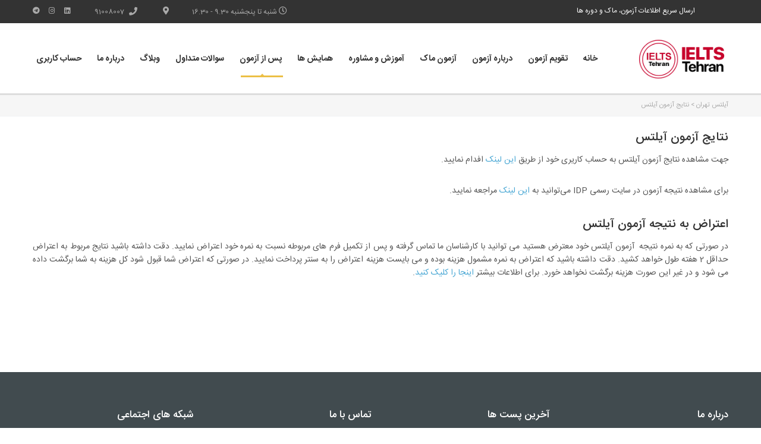

--- FILE ---
content_type: text/html; charset=UTF-8
request_url: https://ieltstehran.com/results/
body_size: 19032
content:
<!DOCTYPE html>
<html dir="rtl" lang="fa-IR" class="no-js">
<head>
		<meta charset="UTF-8">
	<meta name="viewport" content="width=device-width, initial-scale=1, maximum-scale=1">
	<link rel="profile" href="http://gmpg.org/xfn/11">
	<link rel="pingback" href="https://ieltstehran.com/xmlrpc.php">
	<meta name='robots' content='index, follow, max-image-preview:large, max-snippet:-1, max-video-preview:-1' />
	<style>img:is([sizes="auto" i], [sizes^="auto," i]) { contain-intrinsic-size: 3000px 1500px }</style>
	
	<!-- This site is optimized with the Yoast SEO plugin v24.8.1 - https://yoast.com/wordpress/plugins/seo/ -->
	<title>نتایج آزمون آیلتس | IELTS Exam Test Result</title><link rel="preload" data-rocket-preload as="style" href="https://fonts.googleapis.com/css?family=Montserrat%3A100%2C200%2C300%2C400%2C500%2C600%2C700%2C800%2C900%2C100italic%2C200italic%2C300italic%2C400italic%2C500italic%2C600italic%2C700italic%2C800italic%2C900italic%7COpen%20Sans%3A300%2C400%2C600%2C700%2C800%2C300italic%2C400italic%2C600italic%2C700italic%2C800italic&#038;display=swap" /><link rel="stylesheet" href="https://fonts.googleapis.com/css?family=Montserrat%3A100%2C200%2C300%2C400%2C500%2C600%2C700%2C800%2C900%2C100italic%2C200italic%2C300italic%2C400italic%2C500italic%2C600italic%2C700italic%2C800italic%2C900italic%7COpen%20Sans%3A300%2C400%2C600%2C700%2C800%2C300italic%2C400italic%2C600italic%2C700italic%2C800italic&#038;display=swap" media="print" onload="this.media='all'" /><noscript><link rel="stylesheet" href="https://fonts.googleapis.com/css?family=Montserrat%3A100%2C200%2C300%2C400%2C500%2C600%2C700%2C800%2C900%2C100italic%2C200italic%2C300italic%2C400italic%2C500italic%2C600italic%2C700italic%2C800italic%2C900italic%7COpen%20Sans%3A300%2C400%2C600%2C700%2C800%2C300italic%2C400italic%2C600italic%2C700italic%2C800italic&#038;display=swap" /></noscript>
	<meta name="description" content="با وارد کردن مشخصات خود در فرم، نتیجه آزمون آیلتس خود را مشاهده نمایید. دقت کنید که نتیجه اعلام شده از طرف سایت صرفا جهت اطلاع از نمره آزمون میباشد" />
	<link rel="canonical" href="https://ieltstehran.com/results/" />
	<meta property="og:locale" content="fa_IR" />
	<meta property="og:type" content="article" />
	<meta property="og:title" content="نتایج آزمون آیلتس | IELTS Exam Test Result" />
	<meta property="og:description" content="با وارد کردن مشخصات خود در فرم، نتیجه آزمون آیلتس خود را مشاهده نمایید. دقت کنید که نتیجه اعلام شده از طرف سایت صرفا جهت اطلاع از نمره آزمون میباشد" />
	<meta property="og:url" content="https://ieltstehran.com/results/" />
	<meta property="og:site_name" content="آیلتس تهران" />
	<meta property="article:modified_time" content="2025-11-17T08:48:55+00:00" />
	<meta property="og:image" content="https://ieltstehran.com/wp-content/uploads/2019/06/Grades.jpg" />
	<meta property="og:image:width" content="500" />
	<meta property="og:image:height" content="334" />
	<meta property="og:image:type" content="image/jpeg" />
	<meta name="twitter:card" content="summary_large_image" />
	<script type="application/ld+json" class="yoast-schema-graph">{"@context":"https://schema.org","@graph":[{"@type":"WebPage","@id":"https://ieltstehran.com/results/","url":"https://ieltstehran.com/results/","name":"نتایج آزمون آیلتس | IELTS Exam Test Result","isPartOf":{"@id":"https://ieltstehran.com/#website"},"primaryImageOfPage":{"@id":"https://ieltstehran.com/results/#primaryimage"},"image":{"@id":"https://ieltstehran.com/results/#primaryimage"},"thumbnailUrl":"https://ieltstehran.com/wp-content/uploads/2019/06/Grades.jpg","datePublished":"2019-04-01T11:40:15+00:00","dateModified":"2025-11-17T08:48:55+00:00","description":"با وارد کردن مشخصات خود در فرم، نتیجه آزمون آیلتس خود را مشاهده نمایید. دقت کنید که نتیجه اعلام شده از طرف سایت صرفا جهت اطلاع از نمره آزمون میباشد","breadcrumb":{"@id":"https://ieltstehran.com/results/#breadcrumb"},"inLanguage":"fa-IR","potentialAction":[{"@type":"ReadAction","target":["https://ieltstehran.com/results/"]}]},{"@type":"ImageObject","inLanguage":"fa-IR","@id":"https://ieltstehran.com/results/#primaryimage","url":"https://ieltstehran.com/wp-content/uploads/2019/06/Grades.jpg","contentUrl":"https://ieltstehran.com/wp-content/uploads/2019/06/Grades.jpg","width":500,"height":334,"caption":"نتایج آزمون آیلتس"},{"@type":"BreadcrumbList","@id":"https://ieltstehran.com/results/#breadcrumb","itemListElement":[{"@type":"ListItem","position":1,"name":"خانه","item":"https://ieltstehran.com/"},{"@type":"ListItem","position":2,"name":"نتایج آزمون آیلتس"}]},{"@type":"WebSite","@id":"https://ieltstehran.com/#website","url":"https://ieltstehran.com/","name":"آیلتس تهران","description":"اولین مرکز رسمی برگزاری آزمون آیلتس در ایران","potentialAction":[{"@type":"SearchAction","target":{"@type":"EntryPoint","urlTemplate":"https://ieltstehran.com/?s={search_term_string}"},"query-input":{"@type":"PropertyValueSpecification","valueRequired":true,"valueName":"search_term_string"}}],"inLanguage":"fa-IR"}]}</script>
	<!-- / Yoast SEO plugin. -->


<link rel='dns-prefetch' href='//static.addtoany.com' />
<link rel='dns-prefetch' href='//fonts.googleapis.com' />
<link href='https://fonts.gstatic.com' crossorigin rel='preconnect' />
<link rel="alternate" type="application/rss+xml" title="آیلتس تهران &raquo; خوراک" href="https://ieltstehran.com/feed/" />
<link rel="alternate" type="application/rss+xml" title="آیلتس تهران &raquo; خوراک دیدگاه‌ها" href="https://ieltstehran.com/comments/feed/" />
<style id='wp-emoji-styles-inline-css' type='text/css'>

	img.wp-smiley, img.emoji {
		display: inline !important;
		border: none !important;
		box-shadow: none !important;
		height: 1em !important;
		width: 1em !important;
		margin: 0 0.07em !important;
		vertical-align: -0.1em !important;
		background: none !important;
		padding: 0 !important;
	}
</style>
<link rel='stylesheet' id='wp-block-library-rtl-css' href='https://ieltstehran.com/wp-includes/css/dist/block-library/style-rtl.min.css?ver=da1d86b46d09083b867b370583fdebb7' type='text/css' media='all' />
<style id='classic-theme-styles-inline-css' type='text/css'>
/*! This file is auto-generated */
.wp-block-button__link{color:#fff;background-color:#32373c;border-radius:9999px;box-shadow:none;text-decoration:none;padding:calc(.667em + 2px) calc(1.333em + 2px);font-size:1.125em}.wp-block-file__button{background:#32373c;color:#fff;text-decoration:none}
</style>
<style id='global-styles-inline-css' type='text/css'>
:root{--wp--preset--aspect-ratio--square: 1;--wp--preset--aspect-ratio--4-3: 4/3;--wp--preset--aspect-ratio--3-4: 3/4;--wp--preset--aspect-ratio--3-2: 3/2;--wp--preset--aspect-ratio--2-3: 2/3;--wp--preset--aspect-ratio--16-9: 16/9;--wp--preset--aspect-ratio--9-16: 9/16;--wp--preset--color--black: #000000;--wp--preset--color--cyan-bluish-gray: #abb8c3;--wp--preset--color--white: #ffffff;--wp--preset--color--pale-pink: #f78da7;--wp--preset--color--vivid-red: #cf2e2e;--wp--preset--color--luminous-vivid-orange: #ff6900;--wp--preset--color--luminous-vivid-amber: #fcb900;--wp--preset--color--light-green-cyan: #7bdcb5;--wp--preset--color--vivid-green-cyan: #00d084;--wp--preset--color--pale-cyan-blue: #8ed1fc;--wp--preset--color--vivid-cyan-blue: #0693e3;--wp--preset--color--vivid-purple: #9b51e0;--wp--preset--gradient--vivid-cyan-blue-to-vivid-purple: linear-gradient(135deg,rgba(6,147,227,1) 0%,rgb(155,81,224) 100%);--wp--preset--gradient--light-green-cyan-to-vivid-green-cyan: linear-gradient(135deg,rgb(122,220,180) 0%,rgb(0,208,130) 100%);--wp--preset--gradient--luminous-vivid-amber-to-luminous-vivid-orange: linear-gradient(135deg,rgba(252,185,0,1) 0%,rgba(255,105,0,1) 100%);--wp--preset--gradient--luminous-vivid-orange-to-vivid-red: linear-gradient(135deg,rgba(255,105,0,1) 0%,rgb(207,46,46) 100%);--wp--preset--gradient--very-light-gray-to-cyan-bluish-gray: linear-gradient(135deg,rgb(238,238,238) 0%,rgb(169,184,195) 100%);--wp--preset--gradient--cool-to-warm-spectrum: linear-gradient(135deg,rgb(74,234,220) 0%,rgb(151,120,209) 20%,rgb(207,42,186) 40%,rgb(238,44,130) 60%,rgb(251,105,98) 80%,rgb(254,248,76) 100%);--wp--preset--gradient--blush-light-purple: linear-gradient(135deg,rgb(255,206,236) 0%,rgb(152,150,240) 100%);--wp--preset--gradient--blush-bordeaux: linear-gradient(135deg,rgb(254,205,165) 0%,rgb(254,45,45) 50%,rgb(107,0,62) 100%);--wp--preset--gradient--luminous-dusk: linear-gradient(135deg,rgb(255,203,112) 0%,rgb(199,81,192) 50%,rgb(65,88,208) 100%);--wp--preset--gradient--pale-ocean: linear-gradient(135deg,rgb(255,245,203) 0%,rgb(182,227,212) 50%,rgb(51,167,181) 100%);--wp--preset--gradient--electric-grass: linear-gradient(135deg,rgb(202,248,128) 0%,rgb(113,206,126) 100%);--wp--preset--gradient--midnight: linear-gradient(135deg,rgb(2,3,129) 0%,rgb(40,116,252) 100%);--wp--preset--font-size--small: 13px;--wp--preset--font-size--medium: 20px;--wp--preset--font-size--large: 36px;--wp--preset--font-size--x-large: 42px;--wp--preset--spacing--20: 0.44rem;--wp--preset--spacing--30: 0.67rem;--wp--preset--spacing--40: 1rem;--wp--preset--spacing--50: 1.5rem;--wp--preset--spacing--60: 2.25rem;--wp--preset--spacing--70: 3.38rem;--wp--preset--spacing--80: 5.06rem;--wp--preset--shadow--natural: 6px 6px 9px rgba(0, 0, 0, 0.2);--wp--preset--shadow--deep: 12px 12px 50px rgba(0, 0, 0, 0.4);--wp--preset--shadow--sharp: 6px 6px 0px rgba(0, 0, 0, 0.2);--wp--preset--shadow--outlined: 6px 6px 0px -3px rgba(255, 255, 255, 1), 6px 6px rgba(0, 0, 0, 1);--wp--preset--shadow--crisp: 6px 6px 0px rgba(0, 0, 0, 1);}:where(.is-layout-flex){gap: 0.5em;}:where(.is-layout-grid){gap: 0.5em;}body .is-layout-flex{display: flex;}.is-layout-flex{flex-wrap: wrap;align-items: center;}.is-layout-flex > :is(*, div){margin: 0;}body .is-layout-grid{display: grid;}.is-layout-grid > :is(*, div){margin: 0;}:where(.wp-block-columns.is-layout-flex){gap: 2em;}:where(.wp-block-columns.is-layout-grid){gap: 2em;}:where(.wp-block-post-template.is-layout-flex){gap: 1.25em;}:where(.wp-block-post-template.is-layout-grid){gap: 1.25em;}.has-black-color{color: var(--wp--preset--color--black) !important;}.has-cyan-bluish-gray-color{color: var(--wp--preset--color--cyan-bluish-gray) !important;}.has-white-color{color: var(--wp--preset--color--white) !important;}.has-pale-pink-color{color: var(--wp--preset--color--pale-pink) !important;}.has-vivid-red-color{color: var(--wp--preset--color--vivid-red) !important;}.has-luminous-vivid-orange-color{color: var(--wp--preset--color--luminous-vivid-orange) !important;}.has-luminous-vivid-amber-color{color: var(--wp--preset--color--luminous-vivid-amber) !important;}.has-light-green-cyan-color{color: var(--wp--preset--color--light-green-cyan) !important;}.has-vivid-green-cyan-color{color: var(--wp--preset--color--vivid-green-cyan) !important;}.has-pale-cyan-blue-color{color: var(--wp--preset--color--pale-cyan-blue) !important;}.has-vivid-cyan-blue-color{color: var(--wp--preset--color--vivid-cyan-blue) !important;}.has-vivid-purple-color{color: var(--wp--preset--color--vivid-purple) !important;}.has-black-background-color{background-color: var(--wp--preset--color--black) !important;}.has-cyan-bluish-gray-background-color{background-color: var(--wp--preset--color--cyan-bluish-gray) !important;}.has-white-background-color{background-color: var(--wp--preset--color--white) !important;}.has-pale-pink-background-color{background-color: var(--wp--preset--color--pale-pink) !important;}.has-vivid-red-background-color{background-color: var(--wp--preset--color--vivid-red) !important;}.has-luminous-vivid-orange-background-color{background-color: var(--wp--preset--color--luminous-vivid-orange) !important;}.has-luminous-vivid-amber-background-color{background-color: var(--wp--preset--color--luminous-vivid-amber) !important;}.has-light-green-cyan-background-color{background-color: var(--wp--preset--color--light-green-cyan) !important;}.has-vivid-green-cyan-background-color{background-color: var(--wp--preset--color--vivid-green-cyan) !important;}.has-pale-cyan-blue-background-color{background-color: var(--wp--preset--color--pale-cyan-blue) !important;}.has-vivid-cyan-blue-background-color{background-color: var(--wp--preset--color--vivid-cyan-blue) !important;}.has-vivid-purple-background-color{background-color: var(--wp--preset--color--vivid-purple) !important;}.has-black-border-color{border-color: var(--wp--preset--color--black) !important;}.has-cyan-bluish-gray-border-color{border-color: var(--wp--preset--color--cyan-bluish-gray) !important;}.has-white-border-color{border-color: var(--wp--preset--color--white) !important;}.has-pale-pink-border-color{border-color: var(--wp--preset--color--pale-pink) !important;}.has-vivid-red-border-color{border-color: var(--wp--preset--color--vivid-red) !important;}.has-luminous-vivid-orange-border-color{border-color: var(--wp--preset--color--luminous-vivid-orange) !important;}.has-luminous-vivid-amber-border-color{border-color: var(--wp--preset--color--luminous-vivid-amber) !important;}.has-light-green-cyan-border-color{border-color: var(--wp--preset--color--light-green-cyan) !important;}.has-vivid-green-cyan-border-color{border-color: var(--wp--preset--color--vivid-green-cyan) !important;}.has-pale-cyan-blue-border-color{border-color: var(--wp--preset--color--pale-cyan-blue) !important;}.has-vivid-cyan-blue-border-color{border-color: var(--wp--preset--color--vivid-cyan-blue) !important;}.has-vivid-purple-border-color{border-color: var(--wp--preset--color--vivid-purple) !important;}.has-vivid-cyan-blue-to-vivid-purple-gradient-background{background: var(--wp--preset--gradient--vivid-cyan-blue-to-vivid-purple) !important;}.has-light-green-cyan-to-vivid-green-cyan-gradient-background{background: var(--wp--preset--gradient--light-green-cyan-to-vivid-green-cyan) !important;}.has-luminous-vivid-amber-to-luminous-vivid-orange-gradient-background{background: var(--wp--preset--gradient--luminous-vivid-amber-to-luminous-vivid-orange) !important;}.has-luminous-vivid-orange-to-vivid-red-gradient-background{background: var(--wp--preset--gradient--luminous-vivid-orange-to-vivid-red) !important;}.has-very-light-gray-to-cyan-bluish-gray-gradient-background{background: var(--wp--preset--gradient--very-light-gray-to-cyan-bluish-gray) !important;}.has-cool-to-warm-spectrum-gradient-background{background: var(--wp--preset--gradient--cool-to-warm-spectrum) !important;}.has-blush-light-purple-gradient-background{background: var(--wp--preset--gradient--blush-light-purple) !important;}.has-blush-bordeaux-gradient-background{background: var(--wp--preset--gradient--blush-bordeaux) !important;}.has-luminous-dusk-gradient-background{background: var(--wp--preset--gradient--luminous-dusk) !important;}.has-pale-ocean-gradient-background{background: var(--wp--preset--gradient--pale-ocean) !important;}.has-electric-grass-gradient-background{background: var(--wp--preset--gradient--electric-grass) !important;}.has-midnight-gradient-background{background: var(--wp--preset--gradient--midnight) !important;}.has-small-font-size{font-size: var(--wp--preset--font-size--small) !important;}.has-medium-font-size{font-size: var(--wp--preset--font-size--medium) !important;}.has-large-font-size{font-size: var(--wp--preset--font-size--large) !important;}.has-x-large-font-size{font-size: var(--wp--preset--font-size--x-large) !important;}
:where(.wp-block-post-template.is-layout-flex){gap: 1.25em;}:where(.wp-block-post-template.is-layout-grid){gap: 1.25em;}
:where(.wp-block-columns.is-layout-flex){gap: 2em;}:where(.wp-block-columns.is-layout-grid){gap: 2em;}
:root :where(.wp-block-pullquote){font-size: 1.5em;line-height: 1.6;}
</style>
<link data-minify="1" rel='stylesheet' id='stm_lazyload_init-css' href='https://ieltstehran.com/wp-content/cache/min/1/wp-content/plugins/stm-post-type/theme/assets/lazyload.css?ver=1767814392' type='text/css' media='all' />
<style id='woocommerce-inline-inline-css' type='text/css'>
.woocommerce form .form-row .required { visibility: visible; }
</style>
<link data-minify="1" rel='stylesheet' id='brands-styles-css' href='https://ieltstehran.com/wp-content/cache/min/1/wp-content/plugins/woocommerce/assets/css/brands.css?ver=1767814392' type='text/css' media='all' />
<link data-minify="1" rel='stylesheet' id='boostrap-css' href='https://ieltstehran.com/wp-content/cache/min/1/wp-content/themes/masterstudy/assets/css/bootstrap.min.css?ver=1767814392' type='text/css' media='all' />
<link data-minify="1" rel='stylesheet' id='font-awesome-min-css' href='https://ieltstehran.com/wp-content/cache/min/1/wp-content/themes/masterstudy/assets/css/font-awesome.min.css?ver=1767814392' type='text/css' media='all' />
<link data-minify="1" rel='stylesheet' id='font-icomoon-css' href='https://ieltstehran.com/wp-content/cache/min/1/wp-content/themes/masterstudy/assets/css/icomoon.fonts.css?ver=1767814392' type='text/css' media='all' />
<link data-minify="1" rel='stylesheet' id='fancyboxcss-css' href='https://ieltstehran.com/wp-content/cache/min/1/wp-content/themes/masterstudy/assets/css/jquery.fancybox.css?ver=1767814392' type='text/css' media='all' />
<link rel='stylesheet' id='select2-min-css' href='https://ieltstehran.com/wp-content/themes/masterstudy/assets/css/select2.min.css?ver=2.0' type='text/css' media='all' />
<link data-minify="1" rel='stylesheet' id='theme-style-less-css' href='https://ieltstehran.com/wp-content/cache/min/1/wp-content/themes/masterstudy/assets/css/styles.css?ver=1767814392' type='text/css' media='all' />
<link data-minify="1" rel='stylesheet' id='theme-style-animation-css' href='https://ieltstehran.com/wp-content/cache/min/1/wp-content/themes/masterstudy/assets/css/animation.css?ver=1767814392' type='text/css' media='all' />
<link data-minify="1" rel='stylesheet' id='theme-style-css' href='https://ieltstehran.com/wp-content/cache/min/1/wp-content/themes/masterstudy-child/style.css?ver=1767814392' type='text/css' media='all' />
<link data-minify="1" rel='stylesheet' id='skin_red_green-css' href='https://ieltstehran.com/wp-content/cache/min/1/wp-content/themes/masterstudy/assets/css/skins/skin_red_green.css?ver=1767814392' type='text/css' media='all' />
<link data-minify="1" rel='stylesheet' id='skin_blue_green-css' href='https://ieltstehran.com/wp-content/cache/min/1/wp-content/themes/masterstudy/assets/css/skins/skin_blue_green.css?ver=1767814392' type='text/css' media='all' />
<link data-minify="1" rel='stylesheet' id='skin_red_brown-css' href='https://ieltstehran.com/wp-content/cache/min/1/wp-content/themes/masterstudy/assets/css/skins/skin_red_brown.css?ver=1767814392' type='text/css' media='all' />
<link data-minify="1" rel='stylesheet' id='skin_custom_color-css' href='https://ieltstehran.com/wp-content/cache/min/1/wp-content/themes/masterstudy/assets/css/skins/skin_custom_color.css?ver=1767814392' type='text/css' media='all' />
<link data-minify="1" rel='stylesheet' id='linear-css' href='https://ieltstehran.com/wp-content/cache/min/1/wp-content/themes/masterstudy/assets/linearicons/linear.css?ver=1767814392' type='text/css' media='all' />
<link rel='stylesheet' id='masterstudy-bootstrap-css' href='https://ieltstehran.com/wp-content/themes/masterstudy/assets/vendors/bootstrap.min.css?ver=2.0' type='text/css' media='all' />
<link data-minify="1" rel='stylesheet' id='masterstudy-bootstrap-custom-css' href='https://ieltstehran.com/wp-content/cache/min/1/wp-content/themes/masterstudy/assets/css/ms-bootstrap-custom.css?ver=1767814392' type='text/css' media='all' />
<link data-minify="1" rel='stylesheet' id='font-icomoon-rtl-css' href='https://ieltstehran.com/wp-content/cache/min/1/wp-content/themes/masterstudy/assets/css/rtl_demo/style.css?ver=1767814392' type='text/css' media='all' />
<link data-minify="1" rel='stylesheet' id='select2-css' href='https://ieltstehran.com/wp-content/cache/min/1/wp-content/plugins/woocommerce/assets/css/select2.css?ver=1767814392' type='text/css' media='all' />
<link rel='stylesheet' id='fancybox-css' href='https://ieltstehran.com/wp-content/themes/masterstudy/assets/vendors/jquery.fancybox.min.css?ver=2.0' type='text/css' media='all' />
<link data-minify="1" rel='stylesheet' id='animate-css' href='https://ieltstehran.com/wp-content/cache/min/1/wp-content/themes/masterstudy/assets/css/animate.css?ver=1767814392' type='text/css' media='all' />
<link data-minify="1" rel='stylesheet' id='stm_theme_styles-css' href='https://ieltstehran.com/wp-content/cache/min/1/wp-content/themes/masterstudy/assets/css/styles.css?ver=1767814392' type='text/css' media='all' />
<link data-minify="1" rel='stylesheet' id='stm-stm_layout_styles-default-css' href='https://ieltstehran.com/wp-content/cache/min/1/wp-content/themes/masterstudy/assets/css/vc_modules/stm_layout_styles/default.css?ver=1767814392' type='text/css' media='all' />
<link data-minify="1" rel='stylesheet' id='stm_theme_styles_animation-css' href='https://ieltstehran.com/wp-content/cache/min/1/wp-content/themes/masterstudy/assets/css/animation.css?ver=1767814392' type='text/css' media='all' />
<link data-minify="1" rel='stylesheet' id='stm-rtl-rtl-css' href='https://ieltstehran.com/wp-content/cache/min/1/wp-content/themes/masterstudy/assets/css/vc_modules/rtl/rtl.css?ver=1767814393' type='text/css' media='all' />
<link rel='stylesheet' id='bootstrap-rtl.min-css' href='https://ieltstehran.com/wp-content/themes/masterstudy/assets/css/bootstrap-rtl.min.css?ver=2.0' type='text/css' media='all' />
<link data-minify="1" rel='stylesheet' id='stm-headers-header_default-css' href='https://ieltstehran.com/wp-content/cache/min/1/wp-content/themes/masterstudy/assets/css/vc_modules/headers/header_default.css?ver=1767814393' type='text/css' media='all' />
<link data-minify="1" rel='stylesheet' id='stm-headers_transparent-header_default_transparent-css' href='https://ieltstehran.com/wp-content/cache/min/1/wp-content/themes/masterstudy/assets/css/vc_modules/headers_transparent/header_default_transparent.css?ver=1767814393' type='text/css' media='all' />
<link data-minify="1" rel='stylesheet' id='stm_theme_style-css' href='https://ieltstehran.com/wp-content/cache/min/1/wp-content/themes/masterstudy-child/style.css?ver=1767814392' type='text/css' media='all' />
<style id='stm_theme_style-inline-css' type='text/css'>
#header:not(.transparent_header) .header_default {
	        background-color : 
	        transparent
	         !important;
	    }
</style>
<link data-minify="1" rel='stylesheet' id='stm_theme_custom_styles-css' href='https://ieltstehran.com/wp-content/cache/min/1/wp-content/uploads/stm_lms_styles/custom_styles.css?ver=1767814393' type='text/css' media='all' />
<link data-minify="1" rel='stylesheet' id='language_center-css' href='https://ieltstehran.com/wp-content/cache/min/1/wp-content/themes/masterstudy/assets/layout_icons/language_center/style.css?ver=1767814393' type='text/css' media='all' />
<link data-minify="1" rel='stylesheet' id='js_composer_front-css' href='https://ieltstehran.com/wp-content/cache/min/1/wp-content/plugins/js_composer/assets/css/js_composer.min.css?ver=1767814393' type='text/css' media='all' />
<link rel='stylesheet' id='addtoany-css' href='https://ieltstehran.com/wp-content/plugins/add-to-any/addtoany.min.css?ver=1.16' type='text/css' media='all' />


<script type="text/javascript" defer src="https://static.addtoany.com/menu/page.js" id="addtoany-core-js"></script>
<script type="text/javascript" src="https://ieltstehran.com/wp-includes/js/jquery/jquery.min.js?ver=3.7.1" id="jquery-core-js"></script>
<script type="text/javascript" src="https://ieltstehran.com/wp-includes/js/jquery/jquery-migrate.min.js?ver=3.4.1" id="jquery-migrate-js"></script>




<script type="text/javascript" id="wc-add-to-cart-js-extra">
/* <![CDATA[ */
var wc_add_to_cart_params = {"ajax_url":"\/wp-admin\/admin-ajax.php","wc_ajax_url":"\/?wc-ajax=%%endpoint%%","i18n_view_cart":"\u0645\u0634\u0627\u0647\u062f\u0647 \u0633\u0628\u062f \u062e\u0631\u06cc\u062f","cart_url":"https:\/\/ieltstehran.com\/checkout\/","is_cart":"","cart_redirect_after_add":"no"};
/* ]]> */
</script>


<script type="text/javascript" id="woocommerce-js-extra">
/* <![CDATA[ */
var woocommerce_params = {"ajax_url":"\/wp-admin\/admin-ajax.php","wc_ajax_url":"\/?wc-ajax=%%endpoint%%","i18n_password_show":"\u0646\u0645\u0627\u06cc\u0634 \u0631\u0645\u0632 \u0639\u0628\u0648\u0631","i18n_password_hide":"\u0645\u062e\u0641\u06cc\u200c\u0633\u0627\u0632\u06cc \u0631\u0645\u0632 \u0639\u0628\u0648\u0631"};
/* ]]> */
</script>


<link rel="https://api.w.org/" href="https://ieltstehran.com/wp-json/" /><link rel="alternate" title="JSON" type="application/json" href="https://ieltstehran.com/wp-json/wp/v2/pages/1747" /><link rel="EditURI" type="application/rsd+xml" title="RSD" href="https://ieltstehran.com/xmlrpc.php?rsd" />
<link data-minify="1" rel="stylesheet" href="https://ieltstehran.com/wp-content/cache/min/1/wp-content/themes/masterstudy-child/rtl.css?ver=1767814393" type="text/css" media="screen" />
<link rel='shortlink' href='https://ieltstehran.com/?p=1747' />
<link rel="alternate" title="oEmbed (JSON)" type="application/json+oembed" href="https://ieltstehran.com/wp-json/oembed/1.0/embed?url=https%3A%2F%2Fieltstehran.com%2Fresults%2F" />
<link rel="alternate" title="oEmbed (XML)" type="text/xml+oembed" href="https://ieltstehran.com/wp-json/oembed/1.0/embed?url=https%3A%2F%2Fieltstehran.com%2Fresults%2F&#038;format=xml" />
<!-- Google tag (gtag.js) -->
<script async src="https://www.googletagmanager.com/gtag/js?id=G-8ML0BTSJ0V"></script>
<script>
  window.dataLayer = window.dataLayer || [];
  function gtag(){dataLayer.push(arguments);}
  gtag('js', new Date());

  gtag('config', 'G-8ML0BTSJ0V');
</script><script type="text/javascript">
(function(url){
	if(/(?:Chrome\/26\.0\.1410\.63 Safari\/537\.31|WordfenceTestMonBot)/.test(navigator.userAgent)){ return; }
	var addEvent = function(evt, handler) {
		if (window.addEventListener) {
			document.addEventListener(evt, handler, false);
		} else if (window.attachEvent) {
			document.attachEvent('on' + evt, handler);
		}
	};
	var removeEvent = function(evt, handler) {
		if (window.removeEventListener) {
			document.removeEventListener(evt, handler, false);
		} else if (window.detachEvent) {
			document.detachEvent('on' + evt, handler);
		}
	};
	var evts = 'contextmenu dblclick drag dragend dragenter dragleave dragover dragstart drop keydown keypress keyup mousedown mousemove mouseout mouseover mouseup mousewheel scroll'.split(' ');
	var logHuman = function() {
		if (window.wfLogHumanRan) { return; }
		window.wfLogHumanRan = true;
		var wfscr = document.createElement('script');
		wfscr.type = 'text/javascript';
		wfscr.async = true;
		wfscr.src = url + '&r=' + Math.random();
		(document.getElementsByTagName('head')[0]||document.getElementsByTagName('body')[0]).appendChild(wfscr);
		for (var i = 0; i < evts.length; i++) {
			removeEvent(evts[i], logHuman);
		}
	};
	for (var i = 0; i < evts.length; i++) {
		addEvent(evts[i], logHuman);
	}
})('//ieltstehran.com/?wordfence_lh=1&hid=D5F5B10D6324D1F328EE6DB46EE4AFEB');
</script>	
	<link rel="shortcut icon" type="image/x-icon" href="https://ieltstehran.com/wp-content/uploads/2020/05/Site.png" />
	<noscript><style>.woocommerce-product-gallery{ opacity: 1 !important; }</style></noscript>
	<meta name="generator" content="Powered by WPBakery Page Builder - drag and drop page builder for WordPress."/>
<meta name="generator" content="Powered by Slider Revolution 6.5.17 - responsive, Mobile-Friendly Slider Plugin for WordPress with comfortable drag and drop interface." />
<link rel="icon" href="https://ieltstehran.com/wp-content/uploads/2020/05/Site.png" sizes="32x32" />
<link rel="icon" href="https://ieltstehran.com/wp-content/uploads/2020/05/Site.png" sizes="192x192" />
<link rel="apple-touch-icon" href="https://ieltstehran.com/wp-content/uploads/2020/05/Site.png" />
<meta name="msapplication-TileImage" content="https://ieltstehran.com/wp-content/uploads/2020/05/Site.png" />
<script>function setREVStartSize(e){
			//window.requestAnimationFrame(function() {
				window.RSIW = window.RSIW===undefined ? window.innerWidth : window.RSIW;
				window.RSIH = window.RSIH===undefined ? window.innerHeight : window.RSIH;
				try {
					var pw = document.getElementById(e.c).parentNode.offsetWidth,
						newh;
					pw = pw===0 || isNaN(pw) ? window.RSIW : pw;
					e.tabw = e.tabw===undefined ? 0 : parseInt(e.tabw);
					e.thumbw = e.thumbw===undefined ? 0 : parseInt(e.thumbw);
					e.tabh = e.tabh===undefined ? 0 : parseInt(e.tabh);
					e.thumbh = e.thumbh===undefined ? 0 : parseInt(e.thumbh);
					e.tabhide = e.tabhide===undefined ? 0 : parseInt(e.tabhide);
					e.thumbhide = e.thumbhide===undefined ? 0 : parseInt(e.thumbhide);
					e.mh = e.mh===undefined || e.mh=="" || e.mh==="auto" ? 0 : parseInt(e.mh,0);
					if(e.layout==="fullscreen" || e.l==="fullscreen")
						newh = Math.max(e.mh,window.RSIH);
					else{
						e.gw = Array.isArray(e.gw) ? e.gw : [e.gw];
						for (var i in e.rl) if (e.gw[i]===undefined || e.gw[i]===0) e.gw[i] = e.gw[i-1];
						e.gh = e.el===undefined || e.el==="" || (Array.isArray(e.el) && e.el.length==0)? e.gh : e.el;
						e.gh = Array.isArray(e.gh) ? e.gh : [e.gh];
						for (var i in e.rl) if (e.gh[i]===undefined || e.gh[i]===0) e.gh[i] = e.gh[i-1];
											
						var nl = new Array(e.rl.length),
							ix = 0,
							sl;
						e.tabw = e.tabhide>=pw ? 0 : e.tabw;
						e.thumbw = e.thumbhide>=pw ? 0 : e.thumbw;
						e.tabh = e.tabhide>=pw ? 0 : e.tabh;
						e.thumbh = e.thumbhide>=pw ? 0 : e.thumbh;
						for (var i in e.rl) nl[i] = e.rl[i]<window.RSIW ? 0 : e.rl[i];
						sl = nl[0];
						for (var i in nl) if (sl>nl[i] && nl[i]>0) { sl = nl[i]; ix=i;}
						var m = pw>(e.gw[ix]+e.tabw+e.thumbw) ? 1 : (pw-(e.tabw+e.thumbw)) / (e.gw[ix]);
						newh =  (e.gh[ix] * m) + (e.tabh + e.thumbh);
					}
					var el = document.getElementById(e.c);
					if (el!==null && el) el.style.height = newh+"px";
					el = document.getElementById(e.c+"_wrapper");
					if (el!==null && el) {
						el.style.height = newh+"px";
						el.style.display = "block";
					}
				} catch(e){
					console.log("Failure at Presize of Slider:" + e)
				}
			//});
		  };</script>
		<style type="text/css" id="wp-custom-css">
			.search-toggler {
	margin-left:-36 px !important;
}

.grecaptcha-badge { 
visibility: hidden; 
}

.buttons-print {
	display:none !important;
}		</style>
		<style type="text/css" title="dynamic-css" class="options-output">.logo-unit .logo{color:#ffffff;font-size:23px;}.header_top_bar, .header_top_bar a, .header_2_top_bar .header_2_top_bar__inner ul.header-menu li a{font-family:Montserrat;font-weight:normal;font-style:normal;color:#aaaaaa;font-size:12px;}body,
                    .normal_font,
                    .h6.normal_font,
                    body.rtl.rtl-demo .stm_testimonials_wrapper_style_2 .stm_lms_testimonials_single__excerpt p,
                    .stm_product_list_widget.widget_woo_stm_style_2 li a .meta .title{font-family:"Open Sans";color:#555555;font-size:14px;}.btn, .header-login-button.sign-up a{font-family:Montserrat;line-height:14px;font-size:14px;}.header-menu{font-family:Montserrat;font-weight:900;color:#fff;}h1,.h1,h2,.h2,h3,.h3,h4,.h4,h5,.h5,h6,.h6,.nav-tabs>li>a,.member-name,.section-title,.user-name,.heading_font,.item-title,.acomment-meta,[type="reset"],.bp-subnavs,.activity-header,table,.widget_categories ul li a,.sidebar-area .widget ul li a,.select2-selection__rendered,blockquote,.select2-chosen,.vc_tta-tabs.vc_tta-tabs-position-top .vc_tta-tabs-container .vc_tta-tabs-list li.vc_tta-tab a,.vc_tta-tabs.vc_tta-tabs-position-left .vc_tta-tabs-container .vc_tta-tabs-list li.vc_tta-tab a, body.distance-learning .btn, body.distance-learning .vc_btn3{font-family:Montserrat;color:#333333;}h1,.h1{line-height:50px;font-weight:700;font-size:50px;}h2,.h2{line-height:32px;font-weight:700;font-size:32px;}h3,.h3{line-height:18px;font-weight:700;font-size:18px;}h4,.h4,blockquote{line-height:16px;font-weight:400;font-size:16px;}h5,.h5,.select2-selection__rendered{line-height:14px;font-weight:700;font-size:14px;}h6,.h6,.widget_pages ul li a, .widget_nav_menu ul li a, .footer_menu li a,.widget_categories ul li a,.sidebar-area .widget ul li a{line-height:12px;font-weight:400;font-size:12px;}#footer_top{background-color:#414b4f;}#footer_bottom{background-color:#414b4f;}#footer_bottom, .widget_contacts ul li .text,
				.footer_widgets_wrapper .widget ul li a,
				.widget_nav_menu ul.style_1 li a .h6,
				.widget_pages ul.style_2 li a .h6,
				#footer .stm_product_list_widget.widget_woo_stm_style_2 li a .meta .title,
				.widget_pages ul.style_1 li a .h6{color:#ffffff;}.widget_pages ul.style_2 li a:after{background-color:#ffffff;}#footer_copyright{background-color:#5e676b;}#footer_copyright .copyright_text, #footer_copyright .copyright_text a{color:#ffffff;}#footer_copyright{border-color:#5e676b;}</style><noscript><style> .wpb_animate_when_almost_visible { opacity: 1; }</style></noscript><noscript><style id="rocket-lazyload-nojs-css">.rll-youtube-player, [data-lazy-src]{display:none !important;}</style></noscript>	</head>
<body class="rtl page-template-default page page-id-1747 theme-masterstudy woocommerce-no-js  default masterstudy-theme stm_preloader_ wpb-js-composer js-comp-ver-6.9.0 vc_responsive" ontouchstart="">


<div  id="wrapper">

    
	<div id="header" class="transparent_header_off"
		data-color="">

					<div  class="header_top_bar" style="background-color:#333333">
    <div  class="container">
        <div class="clearfix">
			
            <!-- Header Top bar Login -->

			            <!-- Header top bar Socials -->
							<div class="pull-right">
    <div class="header_top_bar_socs">
        <ul class="clearfix">
            <li><a href='https://t.me/IELTS_TEHRAN'><i class='fab fa-telegram'></i></a></li><li><a href='https://www.instagram.com/ieltstehran/'><i class='fab fa-instagram'></i></a></li><li><a href='https://www.linkedin.com/company/ielts-tehran/'><i class='fab fa-linkedin'></i></a></li>        </ul>
    </div>
</div>			
				<div class="pull-right xs-pull-left">
		<ul class="top_bar_info clearfix">
							<li class="hidden-info">
                    <i class="far fa-clock"></i> شنبه تا پنجشنبه 9.30 - 16.30				</li>
										<li >
                    <i class="fa fa-map-marker-alt"></i> <a class="ersla-link" target="_blank" href="/%D8%A2%D8%B2%D9%85%D9%88%D9%86-%D8%A2%DB%8C%D9%84%D8%AA%D8%B3/?source=menu">ارسال سریع اطلاعات آزمون، ماک و دوره ها</a> 				</li>
										<li >
                    <i class="fa fa-phone"></i>  <a href="tel:0+9891008007">91008007</a>                </li>
					</ul>
	</div>


        </div>
    </div>
</div>		
		
		<div  class="header_default header_default">
			<div class="container">
    <div class="row">
	    <div class="col-md-3 col-sm-12 col-xs-12">
		    <div class="logo-unit">
                	<a href="https://ieltstehran.com/">
		<img class="img-responsive logo_transparent_static visible" src="https://ieltstehran.com/wp-content/themes/masterstudy/assets/img/tmp/logo-colored.png" style="width: 150px;" alt="آیلتس تهران"/>
			</a>
		    </div>
		    
	        <!-- Navbar toggle MOBILE -->
		    <button type="button" class="navbar-toggle collapsed hidden-lg hidden-md" data-toggle="collapse" data-target="#header_menu_toggler">
				<span class="sr-only">Toggle navigation</span>
				<span class="icon-bar"></span>
				<span class="icon-bar"></span>
				<span class="icon-bar"></span>
			</button>
	    </div> <!-- md-3 -->
	    

	    <!-- MObile menu -->
	    <div class="col-xs-12 col-sm-12 visible-xs visible-sm">
		    <div class="collapse navbar-collapse header-menu-mobile" id="header_menu_toggler">
			    <ul class="header-menu clearfix">
				    <li id="menu-item-20197" class="menu-item menu-item-type-post_type menu-item-object-page menu-item-home menu-item-20197"><a href="https://ieltstehran.com/">خانه</a></li>
<li id="menu-item-33282" class="menu-item menu-item-type-custom menu-item-object-custom menu-item-33282"><a href="/computer-delivered-ielts-exam/">تقویم آزمون</a></li>
<li id="menu-item-1526" class="menu-item menu-item-type-custom menu-item-object-custom menu-item-has-children menu-item-1526"><a href="#">درباره آزمون</a>
<ul class="sub-menu">
	<li id="menu-item-2139" class="menu-item menu-item-type-post_type menu-item-object-page menu-item-2139"><a href="https://ieltstehran.com/about-exam/">درباره آزمون آیلتس</a></li>
	<li id="menu-item-2181" class="menu-item menu-item-type-custom menu-item-object-custom menu-item-2181"><a href="/product/academic/">آزمون آکادمیک</a></li>
	<li id="menu-item-2180" class="menu-item menu-item-type-custom menu-item-object-custom menu-item-2180"><a href="/product/general/">آزمون جنرال</a></li>
	<li id="menu-item-70274" class="menu-item menu-item-type-post_type menu-item-object-page menu-item-70274"><a href="https://ieltstehran.com/ielts-reg-tutorial/">آموزش ثبت نام در آزمون آیلتس</a></li>
	<li id="menu-item-51652" class="menu-item menu-item-type-post_type menu-item-object-page menu-item-51652"><a href="https://ieltstehran.com/%d9%85%d8%b1%d8%a7%da%a9%d8%b2-%d8%a8%d8%b1%da%af%d8%b2%d8%a7%d8%b1%db%8c-%d8%a2%d8%b2%d9%85%d9%88%d9%86/">نشانی مراکز برگزاری آزمون</a></li>
	<li id="menu-item-69789" class="menu-item menu-item-type-post_type menu-item-object-page menu-item-69789"><a href="https://ieltstehran.com/exam-cancelation/">درخواست لغو آزمون</a></li>
</ul>
</li>
<li id="menu-item-1512" class="menu-item menu-item-type-custom menu-item-object-custom menu-item-has-children menu-item-1512"><a href="#">آزمون ماک</a>
<ul class="sub-menu">
	<li id="menu-item-2349" class="menu-item menu-item-type-post_type menu-item-object-page menu-item-2349"><a href="https://ieltstehran.com/mock-test/">تاریخ آزمون های ماک</a></li>
	<li id="menu-item-68167" class="menu-item menu-item-type-custom menu-item-object-custom menu-item-68167"><a href="http://ieltstehran.com/product/online-mock-test/">آزمون ماک آنلاین (4 مهارت)</a></li>
	<li id="menu-item-69455" class="menu-item menu-item-type-post_type menu-item-object-page menu-item-has-children menu-item-69455"><a href="https://ieltstehran.com/%d8%b1%d8%a7%d9%87%d9%86%d9%85%d8%a7%db%8c-%d8%a2%d8%b2%d9%85%d9%88%d9%86-%d9%85%d8%a7%da%a9-%d8%a2%d9%86%d9%84%d8%a7%db%8c%d9%86/">راهنمای Online و CD Mock</a>
	<ul class="sub-menu">
		<li id="menu-item-72071" class="menu-item menu-item-type-post_type menu-item-object-page menu-item-72071"><a href="https://ieltstehran.com/%d9%85%d9%82%d8%b1%d8%b1%d8%a7%d8%aa-%d8%a2%d8%b2%d9%85%d9%88%d9%86-%d8%a2%d9%86%d9%84%d8%a7%db%8c%d9%86-speaking/">مقررات آزمون آنلاین Speaking</a></li>
	</ul>
</li>
	<li id="menu-item-72167" class="menu-item menu-item-type-custom menu-item-object-custom menu-item-72167"><a href="https://ieltstehran.com/product/writing-comment-analysis/">تحلیل کامنت رایتینگ</a></li>
	<li id="menu-item-29103" class="menu-item menu-item-type-custom menu-item-object-custom menu-item-29103"><a href="/product/online-speaking-test/">Online Speaking Test</a></li>
	<li id="menu-item-29116" class="menu-item menu-item-type-custom menu-item-object-custom menu-item-29116"><a href="/product/online-writing-mock-test/">Online Writing Test</a></li>
	<li id="menu-item-29163" class="menu-item menu-item-type-post_type menu-item-object-page menu-item-29163"><a href="https://ieltstehran.com/registration-cart/">ثبت نام آزمون های ماک</a></li>
	<li id="menu-item-2186" class="menu-item menu-item-type-custom menu-item-object-custom menu-item-2186"><a href="/product/mock-test/">درباره آزمون ماک</a></li>
	<li id="menu-item-32570" class="menu-item menu-item-type-post_type menu-item-object-page menu-item-32570"><a href="https://ieltstehran.com/change-mock/">تغییر آنلاین آزمون ماک</a></li>
	<li id="menu-item-67632" class="menu-item menu-item-type-post_type menu-item-object-page menu-item-67632"><a href="https://ieltstehran.com/mock-cancellation/">لغو آنلاین آزمون ماک</a></li>
</ul>
</li>
<li id="menu-item-2279" class="menu-item menu-item-type-custom menu-item-object-custom menu-item-has-children menu-item-2279"><a href="#">آموزش و مشاوره</a>
<ul class="sub-menu">
	<li id="menu-item-2297" class="menu-item menu-item-type-post_type menu-item-object-page menu-item-2297"><a href="https://ieltstehran.com/training-schedule/">برنامه کلاس ها و مشاوره</a></li>
	<li id="menu-item-68048" class="menu-item menu-item-type-custom menu-item-object-custom menu-item-68048"><a href="/training-schedule/">آزمون تعیین سطح</a></li>
	<li id="menu-item-34215" class="menu-item menu-item-type-custom menu-item-object-custom menu-item-34215"><a href="/product/mentoring/">مشاوره آزمون آیلتس</a></li>
	<li id="menu-item-29343" class="menu-item menu-item-type-post_type menu-item-object-page menu-item-29343"><a href="https://ieltstehran.com/registration-cart/">ثبت نام دوره ها</a></li>
	<li id="menu-item-70715" class="menu-item menu-item-type-custom menu-item-object-custom menu-item-has-children menu-item-70715"><a href="#">زبان عمومی مقدماتی</a>
	<ul class="sub-menu">
		<li id="menu-item-70513" class="menu-item menu-item-type-custom menu-item-object-custom menu-item-70513"><a href="https://ieltstehran.com/product/%d8%af%d9%88%d8%b1%d9%87-%d9%85%d8%a8%d8%aa%d8%af%db%8c-e1/">دوره مبتدی E 1</a></li>
		<li id="menu-item-70514" class="menu-item menu-item-type-custom menu-item-object-custom menu-item-70514"><a href="https://ieltstehran.com/product/%d8%af%d9%88%d8%b1%d9%87-%d9%85%d8%a8%d8%aa%d8%af%db%8c-e2/">دوره مبتدی E 2</a></li>
		<li id="menu-item-70516" class="menu-item menu-item-type-custom menu-item-object-custom menu-item-70516"><a href="https://ieltstehran.com/product/speakout-pi-1/">دوره نیمه‌مبتدی PI 1 </a></li>
		<li id="menu-item-70606" class="menu-item menu-item-type-custom menu-item-object-custom menu-item-70606"><a href="https://ieltstehran.com/product/ielts-pi-2/">دوره نیمه‌مبتدی  PI 2 </a></li>
	</ul>
</li>
	<li id="menu-item-70716" class="menu-item menu-item-type-custom menu-item-object-custom menu-item-has-children menu-item-70716"><a href="#">متوسط</a>
	<ul class="sub-menu">
		<li id="menu-item-70321" class="menu-item menu-item-type-custom menu-item-object-custom menu-item-70321"><a href="https://ieltstehran.com/product/ielts-foundation/">IELTS Foundation</a></li>
		<li id="menu-item-70298" class="menu-item menu-item-type-custom menu-item-object-custom menu-item-70298"><a href="/product/ielts-level-1/">IELTS Level 1</a></li>
		<li id="menu-item-70299" class="menu-item menu-item-type-custom menu-item-object-custom menu-item-70299"><a href="/product/ielts-level-2/">IELTS Level 2</a></li>
		<li id="menu-item-70300" class="menu-item menu-item-type-custom menu-item-object-custom menu-item-70300"><a href="/product/ielts-level-3/">IELTS Level 3</a></li>
		<li id="menu-item-70301" class="menu-item menu-item-type-custom menu-item-object-custom menu-item-70301"><a href="/product/ielts-level-4/">IELTS Level 4</a></li>
	</ul>
</li>
	<li id="menu-item-70717" class="menu-item menu-item-type-custom menu-item-object-custom menu-item-has-children menu-item-70717"><a href="#">پیشرفته</a>
	<ul class="sub-menu">
		<li id="menu-item-70302" class="menu-item menu-item-type-custom menu-item-object-custom menu-item-70302"><a href="/product/ielts-level-5/">IELTS Level 5</a></li>
		<li id="menu-item-70303" class="menu-item menu-item-type-custom menu-item-object-custom menu-item-70303"><a href="/product/ielts-level-6/">IELTS Level 6</a></li>
	</ul>
</li>
	<li id="menu-item-70718" class="menu-item menu-item-type-custom menu-item-object-custom menu-item-has-children menu-item-70718"><a href="#">کارگاه‌های تخصصی تک‌مهارتی</a>
	<ul class="sub-menu">
		<li id="menu-item-70327" class="menu-item menu-item-type-custom menu-item-object-custom menu-item-70327"><a href="https://ieltstehran.com/product/speaking-workshop/">Speaking Workshop</a></li>
		<li id="menu-item-70322" class="menu-item menu-item-type-custom menu-item-object-custom menu-item-70322"><a href="https://ieltstehran.com/product/listening-workshop/">Listening Workshop</a></li>
		<li id="menu-item-70324" class="menu-item menu-item-type-custom menu-item-object-custom menu-item-70324"><a href="https://ieltstehran.com/product/reading-workshop/">Reading Workshop</a></li>
		<li id="menu-item-70328" class="menu-item menu-item-type-custom menu-item-object-custom menu-item-70328"><a href="https://ieltstehran.com/product/writing-workshop/">Writing Workshop</a></li>
		<li id="menu-item-70323" class="menu-item menu-item-type-custom menu-item-object-custom menu-item-70323"><a href="https://ieltstehran.com/product/grammar-workshop/">Grammar Workshop</a></li>
		<li id="menu-item-70325" class="menu-item menu-item-type-custom menu-item-object-custom menu-item-70325"><a href="https://ieltstehran.com/product/vocabulary-workshop/">Vocabulary Workshop</a></li>
	</ul>
</li>
	<li id="menu-item-70719" class="menu-item menu-item-type-custom menu-item-object-custom menu-item-has-children menu-item-70719"><a href="#">خصوصی</a>
	<ul class="sub-menu">
		<li id="menu-item-70645" class="menu-item menu-item-type-custom menu-item-object-custom menu-item-70645"><a href="https://ieltstehran.com/product/%da%a9%d9%84%d8%a7%d8%b3-%d8%ae%d8%b5%d9%88%d8%b5%db%8c-%d8%a2%db%8c%d9%84%d8%aa%d8%b3/">کلاس خصوصی آیلتس</a></li>
	</ul>
</li>
	<li id="menu-item-71454" class="menu-item menu-item-type-custom menu-item-object-custom menu-item-71454"><a href="/product/دوره-هفتسین-آیلتس/">دوره هفت سین آیلتس 🌱</a></li>
	<li id="menu-item-67358" class="menu-item menu-item-type-custom menu-item-object-custom menu-item-67358"><a href="/product/دوره-تربیت-مدرس-آیلتس/">دوره تربیت مدرس آیلتس</a></li>
	<li id="menu-item-70977" class="menu-item menu-item-type-custom menu-item-object-custom menu-item-has-children menu-item-70977"><a href="#">کارگاه افلاین</a>
	<ul class="sub-menu">
		<li id="menu-item-72197" class="menu-item menu-item-type-custom menu-item-object-custom menu-item-72197"><a href="https://ieltstehran.com/product/ielts-quickkshot-course/">IELTS Quickshot</a></li>
		<li id="menu-item-72027" class="menu-item menu-item-type-custom menu-item-object-custom menu-item-72027"><a href="https://ieltstehran.com/product/offline-writing-task-1/">رایتینگ تسک ۱ آکادمیک</a></li>
		<li id="menu-item-70978" class="menu-item menu-item-type-custom menu-item-object-custom menu-item-70978"><a href="https://ieltstehran.com/product/offline-writing-task-2/">رایتینگ تسک 2</a></li>
		<li id="menu-item-71429" class="menu-item menu-item-type-custom menu-item-object-custom menu-item-71429"><a href="/product/offline-reading/">ریدینگ</a></li>
	</ul>
</li>
	<li id="menu-item-71074" class="menu-item menu-item-type-post_type menu-item-object-page menu-item-71074"><a href="https://ieltstehran.com/coaching-rules/">مقررات خدمات مشاوره آیلتس</a></li>
</ul>
</li>
<li id="menu-item-27496" class="menu-item menu-item-type-custom menu-item-object-custom menu-item-has-children menu-item-27496"><a href="#">همایش ها</a>
<ul class="sub-menu">
	<li id="menu-item-27497" class="menu-item menu-item-type-custom menu-item-object-custom menu-item-27497"><a href="/event-schedule/">برنامه همایش ها</a></li>
	<li id="menu-item-29129" class="menu-item menu-item-type-custom menu-item-object-custom menu-item-29129"><a href="/product/ielts-intro-event/">موفقیت در آیلتس</a></li>
	<li id="menu-item-71919" class="menu-item menu-item-type-custom menu-item-object-custom menu-item-71919"><a href="/product/speak-up-webinar/">همایش Speak Up</a></li>
	<li id="menu-item-72095" class="menu-item menu-item-type-custom menu-item-object-custom menu-item-72095"><a href="https://ieltstehran.com/product/mastering-writing-task-2/">همایش Mastering Writing Task 2</a></li>
	<li id="menu-item-72078" class="menu-item menu-item-type-custom menu-item-object-custom menu-item-72078"><a href="https://ieltstehran.com/product/inside-ielts-webinar/">همایش Inside IELTS</a></li>
	<li id="menu-item-72114" class="menu-item menu-item-type-custom menu-item-object-custom menu-item-72114"><a href="/product/%d9%87%d9%85%d8%a7%db%8c%d8%b4%d9%87%d8%a7%db%8c-%d8%ac%d8%a7%d9%85%d8%b9-behind-your-scores/">همایش Behind Your Scores</a></li>
	<li id="menu-item-29164" class="menu-item menu-item-type-post_type menu-item-object-page menu-item-29164"><a href="https://ieltstehran.com/registration-cart/">ثبت نام همایش ها</a></li>
</ul>
</li>
<li id="menu-item-1773" class="menu-item menu-item-type-custom menu-item-object-custom current-menu-ancestor current-menu-parent menu-item-has-children menu-item-1773"><a href="#">پس از آزمون</a>
<ul class="sub-menu">
	<li id="menu-item-2189" class="menu-item menu-item-type-post_type menu-item-object-page current-menu-item page_item page-item-1747 current_page_item menu-item-2189"><a href="https://ieltstehran.com/results/" aria-current="page">نتایج آزمون آیلتس</a></li>
	<li id="menu-item-45146" class="menu-item menu-item-type-post_type menu-item-object-page menu-item-45146"><a href="https://ieltstehran.com/mock-trf/">نتایج آزمون ماک</a></li>
	<li id="menu-item-70556" class="menu-item menu-item-type-post_type menu-item-object-page menu-item-70556"><a href="https://ieltstehran.com/forwarding-trf/">ارسال كارنامه آیلتس</a></li>
	<li id="menu-item-19617" class="menu-item menu-item-type-post_type menu-item-object-page menu-item-19617"><a href="https://ieltstehran.com/enquiry-on-results/">اعتراض به نتیجه</a></li>
</ul>
</li>
<li id="menu-item-2149" class="menu-item menu-item-type-post_type menu-item-object-page menu-item-2149"><a href="https://ieltstehran.com/faq/">سوالات متداول</a></li>
<li id="menu-item-1535" class="menu-item menu-item-type-post_type menu-item-object-page menu-item-1535"><a href="https://ieltstehran.com/blog/">وبلاگ</a></li>
<li id="menu-item-1774" class="menu-item menu-item-type-custom menu-item-object-custom menu-item-has-children menu-item-1774"><a href="#">درباره ما</a>
<ul class="sub-menu">
	<li id="menu-item-33631" class="menu-item menu-item-type-post_type menu-item-object-page menu-item-33631"><a href="https://ieltstehran.com/%d8%af%d8%b1%d8%a8%d8%a7%d8%b1%d9%87-%d8%a2%db%8c%d9%84%d8%aa%d8%b3-%d8%aa%d9%87%d8%b1%d8%a7%d9%86/">درباره آیلتس تهران</a></li>
	<li id="menu-item-1533" class="menu-item menu-item-type-post_type menu-item-object-page menu-item-1533"><a href="https://ieltstehran.com/contact-us/">تماس با ما</a></li>
	<li id="menu-item-19393" class="menu-item menu-item-type-post_type menu-item-object-page menu-item-19393"><a href="https://ieltstehran.com/jobs/">فرصت های شغلی</a></li>
	<li id="menu-item-1520" class="menu-item menu-item-type-custom menu-item-object-custom menu-item-1520"><a href="/photo-gallery/">گالری عکس</a></li>
	<li id="menu-item-21334" class="menu-item menu-item-type-post_type menu-item-object-page menu-item-21334"><a href="https://ieltstehran.com/test-venues/">مراکز شهرستانها</a></li>
</ul>
</li>
<li id="menu-item-71753" class="menu-item menu-item-type-custom menu-item-object-custom menu-item-71753"><a href="https://ieltstehran.com/login/">حساب کاربری</a></li>
                    <li>
                    	<form role="search" method="get" id="searchform-mobile" action="https://ieltstehran.com/">
						    <div class="search-wrapper">
						        <input placeholder="جستجو..." type="text" class="form-control search-input" value="" name="s" />
						        <button type="submit" class="search-submit" ><i class="fa fa-search"></i></button>
						    </div>
						</form>
                    </li>
			    </ul>
		    </div>
	    </div>
	    
	    <!-- Desktop menu -->
	    <div class="col-md-9 col-sm-9 col-sm-offset-0 hidden-xs hidden-sm">
			
<div class="stm_menu_toggler" data-text="منو"></div>
<div class="header_main_menu_wrapper clearfix" style="margin-top:50px;">

    <div class="pull-right hidden-xs right_buttons">

		
		
		
            </div>

    <div class="collapse navbar-collapse pull-right">
        <ul class="header-menu clearfix">
			<li class="menu-item menu-item-type-post_type menu-item-object-page menu-item-home menu-item-20197"><a href="https://ieltstehran.com/">خانه</a></li>
<li class="menu-item menu-item-type-custom menu-item-object-custom menu-item-33282"><a href="/computer-delivered-ielts-exam/">تقویم آزمون</a></li>
<li class="menu-item menu-item-type-custom menu-item-object-custom menu-item-has-children menu-item-1526"><a href="#">درباره آزمون</a>
<ul class="sub-menu">
	<li class="menu-item menu-item-type-post_type menu-item-object-page menu-item-2139"><a href="https://ieltstehran.com/about-exam/">درباره آزمون آیلتس</a></li>
	<li class="menu-item menu-item-type-custom menu-item-object-custom menu-item-2181"><a href="/product/academic/">آزمون آکادمیک</a></li>
	<li class="menu-item menu-item-type-custom menu-item-object-custom menu-item-2180"><a href="/product/general/">آزمون جنرال</a></li>
	<li class="menu-item menu-item-type-post_type menu-item-object-page menu-item-70274"><a href="https://ieltstehran.com/ielts-reg-tutorial/">آموزش ثبت نام در آزمون آیلتس</a></li>
	<li class="menu-item menu-item-type-post_type menu-item-object-page menu-item-51652"><a href="https://ieltstehran.com/%d9%85%d8%b1%d8%a7%da%a9%d8%b2-%d8%a8%d8%b1%da%af%d8%b2%d8%a7%d8%b1%db%8c-%d8%a2%d8%b2%d9%85%d9%88%d9%86/">نشانی مراکز برگزاری آزمون</a></li>
	<li class="menu-item menu-item-type-post_type menu-item-object-page menu-item-69789"><a href="https://ieltstehran.com/exam-cancelation/">درخواست لغو آزمون</a></li>
</ul>
</li>
<li class="menu-item menu-item-type-custom menu-item-object-custom menu-item-has-children menu-item-1512"><a href="#">آزمون ماک</a>
<ul class="sub-menu">
	<li class="menu-item menu-item-type-post_type menu-item-object-page menu-item-2349"><a href="https://ieltstehran.com/mock-test/">تاریخ آزمون های ماک</a></li>
	<li class="menu-item menu-item-type-custom menu-item-object-custom menu-item-68167"><a href="http://ieltstehran.com/product/online-mock-test/">آزمون ماک آنلاین (4 مهارت)</a></li>
	<li class="menu-item menu-item-type-post_type menu-item-object-page menu-item-has-children menu-item-69455"><a href="https://ieltstehran.com/%d8%b1%d8%a7%d9%87%d9%86%d9%85%d8%a7%db%8c-%d8%a2%d8%b2%d9%85%d9%88%d9%86-%d9%85%d8%a7%da%a9-%d8%a2%d9%86%d9%84%d8%a7%db%8c%d9%86/">راهنمای Online و CD Mock</a>
	<ul class="sub-menu">
		<li class="menu-item menu-item-type-post_type menu-item-object-page menu-item-72071"><a href="https://ieltstehran.com/%d9%85%d9%82%d8%b1%d8%b1%d8%a7%d8%aa-%d8%a2%d8%b2%d9%85%d9%88%d9%86-%d8%a2%d9%86%d9%84%d8%a7%db%8c%d9%86-speaking/">مقررات آزمون آنلاین Speaking</a></li>
	</ul>
</li>
	<li class="menu-item menu-item-type-custom menu-item-object-custom menu-item-72167"><a href="https://ieltstehran.com/product/writing-comment-analysis/">تحلیل کامنت رایتینگ</a></li>
	<li class="menu-item menu-item-type-custom menu-item-object-custom menu-item-29103"><a href="/product/online-speaking-test/">Online Speaking Test</a></li>
	<li class="menu-item menu-item-type-custom menu-item-object-custom menu-item-29116"><a href="/product/online-writing-mock-test/">Online Writing Test</a></li>
	<li class="menu-item menu-item-type-post_type menu-item-object-page menu-item-29163"><a href="https://ieltstehran.com/registration-cart/">ثبت نام آزمون های ماک</a></li>
	<li class="menu-item menu-item-type-custom menu-item-object-custom menu-item-2186"><a href="/product/mock-test/">درباره آزمون ماک</a></li>
	<li class="menu-item menu-item-type-post_type menu-item-object-page menu-item-32570"><a href="https://ieltstehran.com/change-mock/">تغییر آنلاین آزمون ماک</a></li>
	<li class="menu-item menu-item-type-post_type menu-item-object-page menu-item-67632"><a href="https://ieltstehran.com/mock-cancellation/">لغو آنلاین آزمون ماک</a></li>
</ul>
</li>
<li class="menu-item menu-item-type-custom menu-item-object-custom menu-item-has-children menu-item-2279"><a href="#">آموزش و مشاوره</a>
<ul class="sub-menu">
	<li class="menu-item menu-item-type-post_type menu-item-object-page menu-item-2297"><a href="https://ieltstehran.com/training-schedule/">برنامه کلاس ها و مشاوره</a></li>
	<li class="menu-item menu-item-type-custom menu-item-object-custom menu-item-68048"><a href="/training-schedule/">آزمون تعیین سطح</a></li>
	<li class="menu-item menu-item-type-custom menu-item-object-custom menu-item-34215"><a href="/product/mentoring/">مشاوره آزمون آیلتس</a></li>
	<li class="menu-item menu-item-type-post_type menu-item-object-page menu-item-29343"><a href="https://ieltstehran.com/registration-cart/">ثبت نام دوره ها</a></li>
	<li class="menu-item menu-item-type-custom menu-item-object-custom menu-item-has-children menu-item-70715"><a href="#">زبان عمومی مقدماتی</a>
	<ul class="sub-menu">
		<li class="menu-item menu-item-type-custom menu-item-object-custom menu-item-70513"><a href="https://ieltstehran.com/product/%d8%af%d9%88%d8%b1%d9%87-%d9%85%d8%a8%d8%aa%d8%af%db%8c-e1/">دوره مبتدی E 1</a></li>
		<li class="menu-item menu-item-type-custom menu-item-object-custom menu-item-70514"><a href="https://ieltstehran.com/product/%d8%af%d9%88%d8%b1%d9%87-%d9%85%d8%a8%d8%aa%d8%af%db%8c-e2/">دوره مبتدی E 2</a></li>
		<li class="menu-item menu-item-type-custom menu-item-object-custom menu-item-70516"><a href="https://ieltstehran.com/product/speakout-pi-1/">دوره نیمه‌مبتدی PI 1 </a></li>
		<li class="menu-item menu-item-type-custom menu-item-object-custom menu-item-70606"><a href="https://ieltstehran.com/product/ielts-pi-2/">دوره نیمه‌مبتدی  PI 2 </a></li>
	</ul>
</li>
	<li class="menu-item menu-item-type-custom menu-item-object-custom menu-item-has-children menu-item-70716"><a href="#">متوسط</a>
	<ul class="sub-menu">
		<li class="menu-item menu-item-type-custom menu-item-object-custom menu-item-70321"><a href="https://ieltstehran.com/product/ielts-foundation/">IELTS Foundation</a></li>
		<li class="menu-item menu-item-type-custom menu-item-object-custom menu-item-70298"><a href="/product/ielts-level-1/">IELTS Level 1</a></li>
		<li class="menu-item menu-item-type-custom menu-item-object-custom menu-item-70299"><a href="/product/ielts-level-2/">IELTS Level 2</a></li>
		<li class="menu-item menu-item-type-custom menu-item-object-custom menu-item-70300"><a href="/product/ielts-level-3/">IELTS Level 3</a></li>
		<li class="menu-item menu-item-type-custom menu-item-object-custom menu-item-70301"><a href="/product/ielts-level-4/">IELTS Level 4</a></li>
	</ul>
</li>
	<li class="menu-item menu-item-type-custom menu-item-object-custom menu-item-has-children menu-item-70717"><a href="#">پیشرفته</a>
	<ul class="sub-menu">
		<li class="menu-item menu-item-type-custom menu-item-object-custom menu-item-70302"><a href="/product/ielts-level-5/">IELTS Level 5</a></li>
		<li class="menu-item menu-item-type-custom menu-item-object-custom menu-item-70303"><a href="/product/ielts-level-6/">IELTS Level 6</a></li>
	</ul>
</li>
	<li class="menu-item menu-item-type-custom menu-item-object-custom menu-item-has-children menu-item-70718"><a href="#">کارگاه‌های تخصصی تک‌مهارتی</a>
	<ul class="sub-menu">
		<li class="menu-item menu-item-type-custom menu-item-object-custom menu-item-70327"><a href="https://ieltstehran.com/product/speaking-workshop/">Speaking Workshop</a></li>
		<li class="menu-item menu-item-type-custom menu-item-object-custom menu-item-70322"><a href="https://ieltstehran.com/product/listening-workshop/">Listening Workshop</a></li>
		<li class="menu-item menu-item-type-custom menu-item-object-custom menu-item-70324"><a href="https://ieltstehran.com/product/reading-workshop/">Reading Workshop</a></li>
		<li class="menu-item menu-item-type-custom menu-item-object-custom menu-item-70328"><a href="https://ieltstehran.com/product/writing-workshop/">Writing Workshop</a></li>
		<li class="menu-item menu-item-type-custom menu-item-object-custom menu-item-70323"><a href="https://ieltstehran.com/product/grammar-workshop/">Grammar Workshop</a></li>
		<li class="menu-item menu-item-type-custom menu-item-object-custom menu-item-70325"><a href="https://ieltstehran.com/product/vocabulary-workshop/">Vocabulary Workshop</a></li>
	</ul>
</li>
	<li class="menu-item menu-item-type-custom menu-item-object-custom menu-item-has-children menu-item-70719"><a href="#">خصوصی</a>
	<ul class="sub-menu">
		<li class="menu-item menu-item-type-custom menu-item-object-custom menu-item-70645"><a href="https://ieltstehran.com/product/%da%a9%d9%84%d8%a7%d8%b3-%d8%ae%d8%b5%d9%88%d8%b5%db%8c-%d8%a2%db%8c%d9%84%d8%aa%d8%b3/">کلاس خصوصی آیلتس</a></li>
	</ul>
</li>
	<li class="menu-item menu-item-type-custom menu-item-object-custom menu-item-71454"><a href="/product/دوره-هفتسین-آیلتس/">دوره هفت سین آیلتس 🌱</a></li>
	<li class="menu-item menu-item-type-custom menu-item-object-custom menu-item-67358"><a href="/product/دوره-تربیت-مدرس-آیلتس/">دوره تربیت مدرس آیلتس</a></li>
	<li class="menu-item menu-item-type-custom menu-item-object-custom menu-item-has-children menu-item-70977"><a href="#">کارگاه افلاین</a>
	<ul class="sub-menu">
		<li class="menu-item menu-item-type-custom menu-item-object-custom menu-item-72197"><a href="https://ieltstehran.com/product/ielts-quickkshot-course/">IELTS Quickshot</a></li>
		<li class="menu-item menu-item-type-custom menu-item-object-custom menu-item-72027"><a href="https://ieltstehran.com/product/offline-writing-task-1/">رایتینگ تسک ۱ آکادمیک</a></li>
		<li class="menu-item menu-item-type-custom menu-item-object-custom menu-item-70978"><a href="https://ieltstehran.com/product/offline-writing-task-2/">رایتینگ تسک 2</a></li>
		<li class="menu-item menu-item-type-custom menu-item-object-custom menu-item-71429"><a href="/product/offline-reading/">ریدینگ</a></li>
	</ul>
</li>
	<li class="menu-item menu-item-type-post_type menu-item-object-page menu-item-71074"><a href="https://ieltstehran.com/coaching-rules/">مقررات خدمات مشاوره آیلتس</a></li>
</ul>
</li>
<li class="menu-item menu-item-type-custom menu-item-object-custom menu-item-has-children menu-item-27496"><a href="#">همایش ها</a>
<ul class="sub-menu">
	<li class="menu-item menu-item-type-custom menu-item-object-custom menu-item-27497"><a href="/event-schedule/">برنامه همایش ها</a></li>
	<li class="menu-item menu-item-type-custom menu-item-object-custom menu-item-29129"><a href="/product/ielts-intro-event/">موفقیت در آیلتس</a></li>
	<li class="menu-item menu-item-type-custom menu-item-object-custom menu-item-71919"><a href="/product/speak-up-webinar/">همایش Speak Up</a></li>
	<li class="menu-item menu-item-type-custom menu-item-object-custom menu-item-72095"><a href="https://ieltstehran.com/product/mastering-writing-task-2/">همایش Mastering Writing Task 2</a></li>
	<li class="menu-item menu-item-type-custom menu-item-object-custom menu-item-72078"><a href="https://ieltstehran.com/product/inside-ielts-webinar/">همایش Inside IELTS</a></li>
	<li class="menu-item menu-item-type-custom menu-item-object-custom menu-item-72114"><a href="/product/%d9%87%d9%85%d8%a7%db%8c%d8%b4%d9%87%d8%a7%db%8c-%d8%ac%d8%a7%d9%85%d8%b9-behind-your-scores/">همایش Behind Your Scores</a></li>
	<li class="menu-item menu-item-type-post_type menu-item-object-page menu-item-29164"><a href="https://ieltstehran.com/registration-cart/">ثبت نام همایش ها</a></li>
</ul>
</li>
<li class="menu-item menu-item-type-custom menu-item-object-custom current-menu-ancestor current-menu-parent menu-item-has-children menu-item-1773"><a href="#">پس از آزمون</a>
<ul class="sub-menu">
	<li class="menu-item menu-item-type-post_type menu-item-object-page current-menu-item page_item page-item-1747 current_page_item menu-item-2189"><a href="https://ieltstehran.com/results/" aria-current="page">نتایج آزمون آیلتس</a></li>
	<li class="menu-item menu-item-type-post_type menu-item-object-page menu-item-45146"><a href="https://ieltstehran.com/mock-trf/">نتایج آزمون ماک</a></li>
	<li class="menu-item menu-item-type-post_type menu-item-object-page menu-item-70556"><a href="https://ieltstehran.com/forwarding-trf/">ارسال كارنامه آیلتس</a></li>
	<li class="menu-item menu-item-type-post_type menu-item-object-page menu-item-19617"><a href="https://ieltstehran.com/enquiry-on-results/">اعتراض به نتیجه</a></li>
</ul>
</li>
<li class="menu-item menu-item-type-post_type menu-item-object-page menu-item-2149"><a href="https://ieltstehran.com/faq/">سوالات متداول</a></li>
<li class="menu-item menu-item-type-post_type menu-item-object-page menu-item-1535"><a href="https://ieltstehran.com/blog/">وبلاگ</a></li>
<li class="menu-item menu-item-type-custom menu-item-object-custom menu-item-has-children menu-item-1774"><a href="#">درباره ما</a>
<ul class="sub-menu">
	<li class="menu-item menu-item-type-post_type menu-item-object-page menu-item-33631"><a href="https://ieltstehran.com/%d8%af%d8%b1%d8%a8%d8%a7%d8%b1%d9%87-%d8%a2%db%8c%d9%84%d8%aa%d8%b3-%d8%aa%d9%87%d8%b1%d8%a7%d9%86/">درباره آیلتس تهران</a></li>
	<li class="menu-item menu-item-type-post_type menu-item-object-page menu-item-1533"><a href="https://ieltstehran.com/contact-us/">تماس با ما</a></li>
	<li class="menu-item menu-item-type-post_type menu-item-object-page menu-item-19393"><a href="https://ieltstehran.com/jobs/">فرصت های شغلی</a></li>
	<li class="menu-item menu-item-type-custom menu-item-object-custom menu-item-1520"><a href="/photo-gallery/">گالری عکس</a></li>
	<li class="menu-item menu-item-type-post_type menu-item-object-page menu-item-21334"><a href="https://ieltstehran.com/test-venues/">مراکز شهرستانها</a></li>
</ul>
</li>
<li class="menu-item menu-item-type-custom menu-item-object-custom menu-item-71753"><a href="https://ieltstehran.com/login/">حساب کاربری</a></li>
        </ul>
    </div>

</div>	    </div><!-- md-8 desk menu -->
	    
    </div> <!-- row -->
</div> <!-- container -->		</div>
	</div> <!-- id header -->
	
<div  id="main">

	
<!-- Breads -->
<div  class="stm_lms_breadcrumbs stm_lms_breadcrumbs__header_default">

	
							<div class="stm_breadcrumbs_unit">
                    <div class="container">
                        <div class="navxtBreads">
                            <!-- Breadcrumb NavXT 7.4.1 -->
<span property="itemListElement" typeof="ListItem"><a property="item" typeof="WebPage" title="Go to آیلتس تهران." href="https://ieltstehran.com" class="home" ><span property="name">آیلتس تهران</span></a><meta property="position" content="1"></span> &gt; <span property="itemListElement" typeof="ListItem"><span property="name" class="post post-page current-item">نتایج آزمون آیلتس</span><meta property="url" content="https://ieltstehran.com/results/"><meta property="position" content="2"></span>                        </div>
                    </div>
                </div>
				</div>

    <div class="container">

                    <div class="post_type_exist clearfix">
                                    <div class="vc_row wpb_row vc_row-fluid">
        <div class="wpb_column vc_column_container vc_col-sm-12"><div class="vc_column-inner"><div class="wpb_wrapper">
	<div class="wpb_text_column wpb_content_element " >
		<div class="wpb_wrapper">
			<h2 style="text-align: justify;">نتایج آزمون آیلتس</h2>
<p style="text-align: justify;">جهت مشاهده نتایج آزمون آیلتس به حساب کاریری خود از طریق <a href="/login">این لینک</a> افدام نمایید.</p>
<p style="text-align: justify;">برای مشاهده نتیجه آزمون در سایت رسمی IDP می‌توانید به <a href="https://www.ieltsessentials.com/global/results" target="_blank" rel="noopener noreferrer">این لینک</a> مراجعه نمایید.</p>
<h2>اعتراض به نتیجه آزمون آیلتس</h2>
<p style="text-align: justify;">در صورتی که به نمره نتیجه  آزمون آیلتس خود معترض هستید می توانید با کارشناسان ما تماس گرفته و پس از تکمیل فرم های مربوطه نسبت به نمره خود اعتراض نمایید. دقت داشته باشید نتایج مربوط به اعتراض حداقل 2 هفته طول خواهد کشید. دقت داشته باشید که اعتراض به نمره مشمول هزینه بوده و می بایست هزینه اعتراض را به سنتر پرداخت نمایید. در صورتی که اعتراض شما قبول شود کل هزینه به شما برگشت داده می شود و در غیر این صورت هزینه برگشت نخواهد خورد. برای اطلاعات بیشتر <a href="/enquiry-on-results/">اینجا را کلیک کنید</a>.</p>

		</div>
	</div>
</div></div></div></div>

<div class="vc_row wpb_row vc_row-fluid">
        <div class="wpb_column vc_column_container vc_col-sm-12"><div class="vc_column-inner"><div class="wpb_wrapper"></div></div></div></div>
                            </div>
        
        
        <div class="clearfix">
                    </div>

    </div>

           </div>
</div>
		<footer  id="footer" class="">
			<div  class="footer_wrapper">
				
						<div  id="footer_top">
			<div class="footer_widgets_wrapper">
				<div class="container">
					<div class="widgets cols_4 clearfix">
						<aside id="socials-9" class="widget widget_socials"><div class="widget_title"><h3>شبکه های اجتماعی</h3></div><div class="socials_widget_wrapper"><ul class="widget_socials list-unstyled clearfix"><li class='simple_flip_container'>
							<div class='simple_flipper'>
								<div class='front'>
									<a href='https://t.me/IELTS_TEHRAN' target='_blank' class='telegram'><i class='fab fa-telegram'></i></a>
								</div>
								<div class='back'>
									<a href='https://t.me/IELTS_TEHRAN' target='_blank'><i class='fab fa-telegram'></i></a>
								</div>
							</div>
						</li><li class='simple_flip_container'>
							<div class='simple_flipper'>
								<div class='front'>
									<a href='https://www.instagram.com/ieltstehran/' target='_blank' class='instagram'><i class='fab fa-instagram'></i></a>
								</div>
								<div class='back'>
									<a href='https://www.instagram.com/ieltstehran/' target='_blank'><i class='fab fa-instagram'></i></a>
								</div>
							</div>
						</li><li class='simple_flip_container'>
							<div class='simple_flipper'>
								<div class='front'>
									<a href='https://www.linkedin.com/company/ielts-tehran/' target='_blank' class='linkedin'><i class='fab fa-linkedin'></i></a>
								</div>
								<div class='back'>
									<a href='https://www.linkedin.com/company/ielts-tehran/' target='_blank'><i class='fab fa-linkedin'></i></a>
								</div>
							</div>
						</li>
	        </ul></div></aside><aside id="contacts-5" class="widget widget_contacts"><div class="widget_title"><h3>تماس با ما</h3></div><ul class="widget_contacts_style_1"><li class="widget_contacts_address"><div class="icon"><i class="fa-icon-stm_icon_pin"></i></div><div class="text">تهران، خیابان شریعتی، مترو قلهک، خیابان کدویی، کوچه کارون، ساختمان آیلتس تهران کد پستی: 1913853511</div></li><li class="widget_contacts_phone"><div class="icon"><i class="fa-icon-stm_icon_phone"></i></div><div class="text">91008007</div></li><li class="widget_contacts_fax"><div class="icon"><i class="fa-icon-stm_icon_fax"></i></div><div class="text">91008007</div></li><li class="widget_contacts_email"><div class="icon"><i class="fa fa-envelope"></i></div><div class="text"><a href="mailto:info@ieltstehran.com">info@ieltstehran.com</a></div></li></ul></aside><aside id="stm_recent_posts-8" class="widget widget_stm_recent_posts"><div class="widget_title"><h3>آخرین پست ها</h3></div>			                <div class="widget_media clearfix widget_media_style_1">
					<a href="https://ieltstehran.com/blog/ielts-false-beliefs/">
			<img width="63" height="50" src="https://ieltstehran.com/wp-content/uploads/2025/10/IELTS-False-Beliefs-63x50.webp" class="img-responsive wp-post-image" alt="باور های غلط درباره آزمون آیلتس | شایعات رایج و واقعیت‌ها" decoding="async" srcset="https://ieltstehran.com/wp-content/uploads/2025/10/IELTS-False-Beliefs-63x50.webp 63w, https://ieltstehran.com/wp-content/uploads/2025/10/IELTS-False-Beliefs-480x380.webp 480w" sizes="(max-width: 63px) 100vw, 63px" />		<span class="h6">باور های غلط درباره آزمون آیلتس | شایعات رایج و واقعیت‌ها</span>
</a>
	<div class="cats_w">
					<a href="https://ieltstehran.com/blog/category/success-in-ielts/">
                success in IELTS            </a><span class="comma">,</span>
					<a href="https://ieltstehran.com/blog/category/%d8%a2%d8%b2%d9%85%d9%88%d9%86-%da%a9%d8%a7%d9%85%d9%be%db%8c%d9%88%d8%aa%d8%b1%db%8c-%d8%a2%db%8c%d9%84%d8%aa%d8%b3/">
                آزمون کامپیوتری آیلتس            </a><span class="comma">,</span>
					<a href="https://ieltstehran.com/blog/category/%d8%a2%db%8c%d9%84%d8%aa%d8%b3/">
                آیلتس            </a><span class="comma">,</span>
					<a href="https://ieltstehran.com/blog/category/%d9%85%d9%88%d9%81%d9%82%db%8c%d8%aa-%d8%af%d8%b1-%d8%a2%db%8c%d9%84%d8%aa%d8%b3/">
                موفقیت در آیلتس            </a><span class="comma">,</span>
			</div>
                </div>
			                <div class="widget_media clearfix widget_media_style_1">
					<a href="https://ieltstehran.com/blog/%da%86%d8%b1%d8%a7-%d8%a8%d8%a7%db%8c%d8%af-%d8%b2%d9%88%d8%af%d8%aa%d8%b1-%d8%af%d8%b1-%d8%a2%d8%b2%d9%85%d9%88%d9%86-%d8%a2%db%8c%d9%84%d8%aa%d8%b3-%d8%b4%d8%b1%da%a9%d8%aa-%da%a9%d8%b1%d8%af/">
			<img width="63" height="50" src="https://ieltstehran.com/wp-content/uploads/2025/08/Hurry-up-for-IELTS-63x50.png" class="img-responsive wp-post-image" alt="برای آیلتس هرچه زودتر اقدام کنید" decoding="async" />		<span class="h6">چرا باید هرچه زودتر در آزمون آیلتس شرکت کرد؟</span>
</a>
	<div class="cats_w">
					<a href="https://ieltstehran.com/blog/category/canada-work-visa/">
                Canada Work Visa            </a><span class="comma">,</span>
					<a href="https://ieltstehran.com/blog/category/ielts-for-ukvi/">
                IELTS for UKVI            </a><span class="comma">,</span>
					<a href="https://ieltstehran.com/blog/category/online-ielts-mock-test/">
                Online IELTS Mock Test            </a><span class="comma">,</span>
					<a href="https://ieltstehran.com/blog/category/student-visa/">
                Student Visa            </a><span class="comma">,</span>
					<a href="https://ieltstehran.com/blog/category/study-abroad/">
                Study abroad            </a><span class="comma">,</span>
					<a href="https://ieltstehran.com/blog/category/success-in-ielts/">
                success in IELTS            </a><span class="comma">,</span>
					<a href="https://ieltstehran.com/blog/category/%d8%a2%d8%b2%d9%85%d9%88%d9%86-%da%a9%d8%a7%d9%85%d9%be%db%8c%d9%88%d8%aa%d8%b1%db%8c-%d8%a2%db%8c%d9%84%d8%aa%d8%b3/">
                آزمون کامپیوتری آیلتس            </a><span class="comma">,</span>
					<a href="https://ieltstehran.com/blog/category/%d8%a2%db%8c%d9%84%d8%aa%d8%b3/">
                آیلتس            </a><span class="comma">,</span>
					<a href="https://ieltstehran.com/blog/category/%d8%aa%d8%ad%d8%b5%db%8c%d9%84-%d8%af%d8%b1-%d8%ae%d8%a7%d8%b1%d8%ac-%d8%a7%d8%b2-%da%a9%d8%b4%d9%88%d8%b1/">
                تحصیل در خارج از کشور            </a><span class="comma">,</span>
					<a href="https://ieltstehran.com/blog/category/%d9%85%d9%88%d9%81%d9%82%db%8c%d8%aa-%d8%af%d8%b1-%d8%a2%db%8c%d9%84%d8%aa%d8%b3/">
                موفقیت در آیلتس            </a><span class="comma">,</span>
			</div>
                </div>
								</aside><aside id="stm_text-2" class="widget stm_wp_widget_text"><div class="widget_title"><h3>درباره ما</h3></div>        <div class="textwidget">آیلتس تهران اولین مرکز رسمی برگزاری آزمون در ایران با بیش از ۳۰ سال سابقه، آماده ارائه خدمات آزمون، آموزشی و مشاوره به داوطلبان است.

<a referrerpolicy='origin' target='_blank' href='https://trustseal.enamad.ir/?id=667576&Code=fBornUhc4Rijw4jEl3wnlEWEh0bimksa'><img referrerpolicy='origin' src="data:image/svg+xml,%3Csvg%20xmlns='http://www.w3.org/2000/svg'%20viewBox='0%200%200%200'%3E%3C/svg%3E" alt='' style='cursor:pointer' code='fBornUhc4Rijw4jEl3wnlEWEh0bimksa' data-lazy-src="https://trustseal.enamad.ir/logo.aspx?id=667576&Code=fBornUhc4Rijw4jEl3wnlEWEh0bimksa"><noscript><img referrerpolicy='origin' src='https://trustseal.enamad.ir/logo.aspx?id=667576&Code=fBornUhc4Rijw4jEl3wnlEWEh0bimksa' alt='' style='cursor:pointer' code='fBornUhc4Rijw4jEl3wnlEWEh0bimksa'></noscript></a></div>

		</aside>					</div>
				</div>
			</div>
		</div>
	
		
								
				<div  id="footer_copyright">
		<div class="container">
			<div class="row">
				<div class="col-md-6 col-sm-8">
					<div class="clearfix">
																			<div class="copyright_text">Copyright &copy; 2025 IELTS TEHRAN </div>
											</div>
				</div>
				<div class="col-md-6 col-sm-4">
					<div class="clearfix">
						<div class="pull-right xs-pull-left">
																					<!-- Header top bar Socials -->
															<div class="pull-right">
									<div class="copyright_socials">
										<ul class="clearfix">
											<li><a href='https://t.me/IELTS_TEHRAN'><i class='fab fa-telegram'></i></a></li><li><a href='https://www.instagram.com/ieltstehran/'><i class='fab fa-instagram'></i></a></li><li><a href='https://www.linkedin.com/company/ielts-tehran/'><i class='fab fa-linkedin'></i></a></li>										</ul>
									</div>
								</div>
													</div>
						<div class="pull-right xs-pull-left hidden-sm hidden-xs">
							<ul class="footer_menu heading_font clearfix">
							    <li id="menu-item-1513" class="menu-item menu-item-type-custom menu-item-object-custom menu-item-1513"><a href="https://www.idp.com/">IDP</a></li>
<li id="menu-item-1514" class="menu-item menu-item-type-custom menu-item-object-custom menu-item-1514"><a href="/downloads">Downloads</a></li>
<li id="menu-item-19246" class="menu-item menu-item-type-custom menu-item-object-custom menu-item-19246"><a href="/partners">Partners</a></li>
						    </ul>
						</div>
					</div>
				</div>
			</div>
		</div>
	</div>
			</div>
		</footer>

        
    <!-- Searchform -->
<div  class="modal fade" id="searchModal" tabindex="-1" role="dialog" aria-labelledby="searchModal">
	<div  class="modal-dialog" role="document">
		<div  class="modal-content">
		
			<div class="modal-body heading_font">
				<div class="search-title">جستجو</div>
				<form role="search" method="get" id="searchform" action="https://ieltstehran.com/">
				    <div class="search-wrapper">
				        <input placeholder="تایپ کنید ..." type="text" class="form-control search-input" value="" name="s" id="s" />
				        <button type="submit" class="search-submit" ><i class="fa fa-search"></i></button>
				    </div>
				</form>
			</div>
		
		</div>
	</div>
</div>
    


	
		
		<script type="text/html" id="wpb-modifications"></script>	
	<link data-minify="1" rel='stylesheet' id='wc-blocks-style-rtl-css' href='https://ieltstehran.com/wp-content/cache/min/1/wp-content/plugins/woocommerce/assets/client/blocks/wc-blocks-rtl.css?ver=1767814393' type='text/css' media='all' />
<link rel='stylesheet' id='stm-contacts_widget-style_1-css' href='https://ieltstehran.com/wp-content/themes/masterstudy/assets/css/vc_modules/contacts_widget/style_1.css?ver=2.0' type='text/css' media='all' />
<link data-minify="1" rel='stylesheet' id='rs-plugin-settings-css' href='https://ieltstehran.com/wp-content/cache/min/1/wp-content/plugins/revslider/public/assets/css/rs6.css?ver=1767814393' type='text/css' media='all' />
<style id='rs-plugin-settings-inline-css' type='text/css'>
#rs-demo-id {}
</style>











<script type="text/javascript" src="https://www.google.com/recaptcha/api.js?render=6LeOq8UZAAAAAA_qK2yGtLq5UMMF0j1ZIeHPm-_L&amp;ver=3.0" id="google-recaptcha-js"></script>
<script type="text/javascript" src="https://ieltstehran.com/wp-includes/js/dist/vendor/wp-polyfill.min.js?ver=3.15.0" id="wp-polyfill-js"></script>




<script>window.lazyLoadOptions=[{elements_selector:"img[data-lazy-src],.rocket-lazyload,iframe[data-lazy-src]",data_src:"lazy-src",data_srcset:"lazy-srcset",data_sizes:"lazy-sizes",class_loading:"lazyloading",class_loaded:"lazyloaded",threshold:300,callback_loaded:function(element){if(element.tagName==="IFRAME"&&element.dataset.rocketLazyload=="fitvidscompatible"){if(element.classList.contains("lazyloaded")){if(typeof window.jQuery!="undefined"){if(jQuery.fn.fitVids){jQuery(element).parent().fitVids()}}}}}},{elements_selector:".rocket-lazyload",data_src:"lazy-src",data_srcset:"lazy-srcset",data_sizes:"lazy-sizes",class_loading:"lazyloading",class_loaded:"lazyloaded",threshold:300,}];window.addEventListener('LazyLoad::Initialized',function(e){var lazyLoadInstance=e.detail.instance;if(window.MutationObserver){var observer=new MutationObserver(function(mutations){var image_count=0;var iframe_count=0;var rocketlazy_count=0;mutations.forEach(function(mutation){for(var i=0;i<mutation.addedNodes.length;i++){if(typeof mutation.addedNodes[i].getElementsByTagName!=='function'){continue}
if(typeof mutation.addedNodes[i].getElementsByClassName!=='function'){continue}
images=mutation.addedNodes[i].getElementsByTagName('img');is_image=mutation.addedNodes[i].tagName=="IMG";iframes=mutation.addedNodes[i].getElementsByTagName('iframe');is_iframe=mutation.addedNodes[i].tagName=="IFRAME";rocket_lazy=mutation.addedNodes[i].getElementsByClassName('rocket-lazyload');image_count+=images.length;iframe_count+=iframes.length;rocketlazy_count+=rocket_lazy.length;if(is_image){image_count+=1}
if(is_iframe){iframe_count+=1}}});if(image_count>0||iframe_count>0||rocketlazy_count>0){lazyLoadInstance.update()}});var b=document.getElementsByTagName("body")[0];var config={childList:!0,subtree:!0};observer.observe(b,config)}},!1)</script><script data-no-minify="1" async src="https://ieltstehran.com/wp-content/plugins/wp-rocket/assets/js/lazyload/17.8.3/lazyload.min.js"></script>	<script src="https://ieltstehran.com/wp-content/cache/min/1/7b1e15187173c0172ec92bb998f5f07a.js" data-minify="1" data-rocket-defer defer></script></body>
</html>
<!-- This website is like a Rocket, isn't it? Performance optimized by WP Rocket. Learn more: https://wp-rocket.me -->

--- FILE ---
content_type: text/html; charset=utf-8
request_url: https://www.google.com/recaptcha/api2/anchor?ar=1&k=6LeOq8UZAAAAAA_qK2yGtLq5UMMF0j1ZIeHPm-_L&co=aHR0cHM6Ly9pZWx0c3RlaHJhbi5jb206NDQz&hl=en&v=PoyoqOPhxBO7pBk68S4YbpHZ&size=invisible&anchor-ms=20000&execute-ms=30000&cb=spvz02qrzvo4
body_size: 48589
content:
<!DOCTYPE HTML><html dir="ltr" lang="en"><head><meta http-equiv="Content-Type" content="text/html; charset=UTF-8">
<meta http-equiv="X-UA-Compatible" content="IE=edge">
<title>reCAPTCHA</title>
<style type="text/css">
/* cyrillic-ext */
@font-face {
  font-family: 'Roboto';
  font-style: normal;
  font-weight: 400;
  font-stretch: 100%;
  src: url(//fonts.gstatic.com/s/roboto/v48/KFO7CnqEu92Fr1ME7kSn66aGLdTylUAMa3GUBHMdazTgWw.woff2) format('woff2');
  unicode-range: U+0460-052F, U+1C80-1C8A, U+20B4, U+2DE0-2DFF, U+A640-A69F, U+FE2E-FE2F;
}
/* cyrillic */
@font-face {
  font-family: 'Roboto';
  font-style: normal;
  font-weight: 400;
  font-stretch: 100%;
  src: url(//fonts.gstatic.com/s/roboto/v48/KFO7CnqEu92Fr1ME7kSn66aGLdTylUAMa3iUBHMdazTgWw.woff2) format('woff2');
  unicode-range: U+0301, U+0400-045F, U+0490-0491, U+04B0-04B1, U+2116;
}
/* greek-ext */
@font-face {
  font-family: 'Roboto';
  font-style: normal;
  font-weight: 400;
  font-stretch: 100%;
  src: url(//fonts.gstatic.com/s/roboto/v48/KFO7CnqEu92Fr1ME7kSn66aGLdTylUAMa3CUBHMdazTgWw.woff2) format('woff2');
  unicode-range: U+1F00-1FFF;
}
/* greek */
@font-face {
  font-family: 'Roboto';
  font-style: normal;
  font-weight: 400;
  font-stretch: 100%;
  src: url(//fonts.gstatic.com/s/roboto/v48/KFO7CnqEu92Fr1ME7kSn66aGLdTylUAMa3-UBHMdazTgWw.woff2) format('woff2');
  unicode-range: U+0370-0377, U+037A-037F, U+0384-038A, U+038C, U+038E-03A1, U+03A3-03FF;
}
/* math */
@font-face {
  font-family: 'Roboto';
  font-style: normal;
  font-weight: 400;
  font-stretch: 100%;
  src: url(//fonts.gstatic.com/s/roboto/v48/KFO7CnqEu92Fr1ME7kSn66aGLdTylUAMawCUBHMdazTgWw.woff2) format('woff2');
  unicode-range: U+0302-0303, U+0305, U+0307-0308, U+0310, U+0312, U+0315, U+031A, U+0326-0327, U+032C, U+032F-0330, U+0332-0333, U+0338, U+033A, U+0346, U+034D, U+0391-03A1, U+03A3-03A9, U+03B1-03C9, U+03D1, U+03D5-03D6, U+03F0-03F1, U+03F4-03F5, U+2016-2017, U+2034-2038, U+203C, U+2040, U+2043, U+2047, U+2050, U+2057, U+205F, U+2070-2071, U+2074-208E, U+2090-209C, U+20D0-20DC, U+20E1, U+20E5-20EF, U+2100-2112, U+2114-2115, U+2117-2121, U+2123-214F, U+2190, U+2192, U+2194-21AE, U+21B0-21E5, U+21F1-21F2, U+21F4-2211, U+2213-2214, U+2216-22FF, U+2308-230B, U+2310, U+2319, U+231C-2321, U+2336-237A, U+237C, U+2395, U+239B-23B7, U+23D0, U+23DC-23E1, U+2474-2475, U+25AF, U+25B3, U+25B7, U+25BD, U+25C1, U+25CA, U+25CC, U+25FB, U+266D-266F, U+27C0-27FF, U+2900-2AFF, U+2B0E-2B11, U+2B30-2B4C, U+2BFE, U+3030, U+FF5B, U+FF5D, U+1D400-1D7FF, U+1EE00-1EEFF;
}
/* symbols */
@font-face {
  font-family: 'Roboto';
  font-style: normal;
  font-weight: 400;
  font-stretch: 100%;
  src: url(//fonts.gstatic.com/s/roboto/v48/KFO7CnqEu92Fr1ME7kSn66aGLdTylUAMaxKUBHMdazTgWw.woff2) format('woff2');
  unicode-range: U+0001-000C, U+000E-001F, U+007F-009F, U+20DD-20E0, U+20E2-20E4, U+2150-218F, U+2190, U+2192, U+2194-2199, U+21AF, U+21E6-21F0, U+21F3, U+2218-2219, U+2299, U+22C4-22C6, U+2300-243F, U+2440-244A, U+2460-24FF, U+25A0-27BF, U+2800-28FF, U+2921-2922, U+2981, U+29BF, U+29EB, U+2B00-2BFF, U+4DC0-4DFF, U+FFF9-FFFB, U+10140-1018E, U+10190-1019C, U+101A0, U+101D0-101FD, U+102E0-102FB, U+10E60-10E7E, U+1D2C0-1D2D3, U+1D2E0-1D37F, U+1F000-1F0FF, U+1F100-1F1AD, U+1F1E6-1F1FF, U+1F30D-1F30F, U+1F315, U+1F31C, U+1F31E, U+1F320-1F32C, U+1F336, U+1F378, U+1F37D, U+1F382, U+1F393-1F39F, U+1F3A7-1F3A8, U+1F3AC-1F3AF, U+1F3C2, U+1F3C4-1F3C6, U+1F3CA-1F3CE, U+1F3D4-1F3E0, U+1F3ED, U+1F3F1-1F3F3, U+1F3F5-1F3F7, U+1F408, U+1F415, U+1F41F, U+1F426, U+1F43F, U+1F441-1F442, U+1F444, U+1F446-1F449, U+1F44C-1F44E, U+1F453, U+1F46A, U+1F47D, U+1F4A3, U+1F4B0, U+1F4B3, U+1F4B9, U+1F4BB, U+1F4BF, U+1F4C8-1F4CB, U+1F4D6, U+1F4DA, U+1F4DF, U+1F4E3-1F4E6, U+1F4EA-1F4ED, U+1F4F7, U+1F4F9-1F4FB, U+1F4FD-1F4FE, U+1F503, U+1F507-1F50B, U+1F50D, U+1F512-1F513, U+1F53E-1F54A, U+1F54F-1F5FA, U+1F610, U+1F650-1F67F, U+1F687, U+1F68D, U+1F691, U+1F694, U+1F698, U+1F6AD, U+1F6B2, U+1F6B9-1F6BA, U+1F6BC, U+1F6C6-1F6CF, U+1F6D3-1F6D7, U+1F6E0-1F6EA, U+1F6F0-1F6F3, U+1F6F7-1F6FC, U+1F700-1F7FF, U+1F800-1F80B, U+1F810-1F847, U+1F850-1F859, U+1F860-1F887, U+1F890-1F8AD, U+1F8B0-1F8BB, U+1F8C0-1F8C1, U+1F900-1F90B, U+1F93B, U+1F946, U+1F984, U+1F996, U+1F9E9, U+1FA00-1FA6F, U+1FA70-1FA7C, U+1FA80-1FA89, U+1FA8F-1FAC6, U+1FACE-1FADC, U+1FADF-1FAE9, U+1FAF0-1FAF8, U+1FB00-1FBFF;
}
/* vietnamese */
@font-face {
  font-family: 'Roboto';
  font-style: normal;
  font-weight: 400;
  font-stretch: 100%;
  src: url(//fonts.gstatic.com/s/roboto/v48/KFO7CnqEu92Fr1ME7kSn66aGLdTylUAMa3OUBHMdazTgWw.woff2) format('woff2');
  unicode-range: U+0102-0103, U+0110-0111, U+0128-0129, U+0168-0169, U+01A0-01A1, U+01AF-01B0, U+0300-0301, U+0303-0304, U+0308-0309, U+0323, U+0329, U+1EA0-1EF9, U+20AB;
}
/* latin-ext */
@font-face {
  font-family: 'Roboto';
  font-style: normal;
  font-weight: 400;
  font-stretch: 100%;
  src: url(//fonts.gstatic.com/s/roboto/v48/KFO7CnqEu92Fr1ME7kSn66aGLdTylUAMa3KUBHMdazTgWw.woff2) format('woff2');
  unicode-range: U+0100-02BA, U+02BD-02C5, U+02C7-02CC, U+02CE-02D7, U+02DD-02FF, U+0304, U+0308, U+0329, U+1D00-1DBF, U+1E00-1E9F, U+1EF2-1EFF, U+2020, U+20A0-20AB, U+20AD-20C0, U+2113, U+2C60-2C7F, U+A720-A7FF;
}
/* latin */
@font-face {
  font-family: 'Roboto';
  font-style: normal;
  font-weight: 400;
  font-stretch: 100%;
  src: url(//fonts.gstatic.com/s/roboto/v48/KFO7CnqEu92Fr1ME7kSn66aGLdTylUAMa3yUBHMdazQ.woff2) format('woff2');
  unicode-range: U+0000-00FF, U+0131, U+0152-0153, U+02BB-02BC, U+02C6, U+02DA, U+02DC, U+0304, U+0308, U+0329, U+2000-206F, U+20AC, U+2122, U+2191, U+2193, U+2212, U+2215, U+FEFF, U+FFFD;
}
/* cyrillic-ext */
@font-face {
  font-family: 'Roboto';
  font-style: normal;
  font-weight: 500;
  font-stretch: 100%;
  src: url(//fonts.gstatic.com/s/roboto/v48/KFO7CnqEu92Fr1ME7kSn66aGLdTylUAMa3GUBHMdazTgWw.woff2) format('woff2');
  unicode-range: U+0460-052F, U+1C80-1C8A, U+20B4, U+2DE0-2DFF, U+A640-A69F, U+FE2E-FE2F;
}
/* cyrillic */
@font-face {
  font-family: 'Roboto';
  font-style: normal;
  font-weight: 500;
  font-stretch: 100%;
  src: url(//fonts.gstatic.com/s/roboto/v48/KFO7CnqEu92Fr1ME7kSn66aGLdTylUAMa3iUBHMdazTgWw.woff2) format('woff2');
  unicode-range: U+0301, U+0400-045F, U+0490-0491, U+04B0-04B1, U+2116;
}
/* greek-ext */
@font-face {
  font-family: 'Roboto';
  font-style: normal;
  font-weight: 500;
  font-stretch: 100%;
  src: url(//fonts.gstatic.com/s/roboto/v48/KFO7CnqEu92Fr1ME7kSn66aGLdTylUAMa3CUBHMdazTgWw.woff2) format('woff2');
  unicode-range: U+1F00-1FFF;
}
/* greek */
@font-face {
  font-family: 'Roboto';
  font-style: normal;
  font-weight: 500;
  font-stretch: 100%;
  src: url(//fonts.gstatic.com/s/roboto/v48/KFO7CnqEu92Fr1ME7kSn66aGLdTylUAMa3-UBHMdazTgWw.woff2) format('woff2');
  unicode-range: U+0370-0377, U+037A-037F, U+0384-038A, U+038C, U+038E-03A1, U+03A3-03FF;
}
/* math */
@font-face {
  font-family: 'Roboto';
  font-style: normal;
  font-weight: 500;
  font-stretch: 100%;
  src: url(//fonts.gstatic.com/s/roboto/v48/KFO7CnqEu92Fr1ME7kSn66aGLdTylUAMawCUBHMdazTgWw.woff2) format('woff2');
  unicode-range: U+0302-0303, U+0305, U+0307-0308, U+0310, U+0312, U+0315, U+031A, U+0326-0327, U+032C, U+032F-0330, U+0332-0333, U+0338, U+033A, U+0346, U+034D, U+0391-03A1, U+03A3-03A9, U+03B1-03C9, U+03D1, U+03D5-03D6, U+03F0-03F1, U+03F4-03F5, U+2016-2017, U+2034-2038, U+203C, U+2040, U+2043, U+2047, U+2050, U+2057, U+205F, U+2070-2071, U+2074-208E, U+2090-209C, U+20D0-20DC, U+20E1, U+20E5-20EF, U+2100-2112, U+2114-2115, U+2117-2121, U+2123-214F, U+2190, U+2192, U+2194-21AE, U+21B0-21E5, U+21F1-21F2, U+21F4-2211, U+2213-2214, U+2216-22FF, U+2308-230B, U+2310, U+2319, U+231C-2321, U+2336-237A, U+237C, U+2395, U+239B-23B7, U+23D0, U+23DC-23E1, U+2474-2475, U+25AF, U+25B3, U+25B7, U+25BD, U+25C1, U+25CA, U+25CC, U+25FB, U+266D-266F, U+27C0-27FF, U+2900-2AFF, U+2B0E-2B11, U+2B30-2B4C, U+2BFE, U+3030, U+FF5B, U+FF5D, U+1D400-1D7FF, U+1EE00-1EEFF;
}
/* symbols */
@font-face {
  font-family: 'Roboto';
  font-style: normal;
  font-weight: 500;
  font-stretch: 100%;
  src: url(//fonts.gstatic.com/s/roboto/v48/KFO7CnqEu92Fr1ME7kSn66aGLdTylUAMaxKUBHMdazTgWw.woff2) format('woff2');
  unicode-range: U+0001-000C, U+000E-001F, U+007F-009F, U+20DD-20E0, U+20E2-20E4, U+2150-218F, U+2190, U+2192, U+2194-2199, U+21AF, U+21E6-21F0, U+21F3, U+2218-2219, U+2299, U+22C4-22C6, U+2300-243F, U+2440-244A, U+2460-24FF, U+25A0-27BF, U+2800-28FF, U+2921-2922, U+2981, U+29BF, U+29EB, U+2B00-2BFF, U+4DC0-4DFF, U+FFF9-FFFB, U+10140-1018E, U+10190-1019C, U+101A0, U+101D0-101FD, U+102E0-102FB, U+10E60-10E7E, U+1D2C0-1D2D3, U+1D2E0-1D37F, U+1F000-1F0FF, U+1F100-1F1AD, U+1F1E6-1F1FF, U+1F30D-1F30F, U+1F315, U+1F31C, U+1F31E, U+1F320-1F32C, U+1F336, U+1F378, U+1F37D, U+1F382, U+1F393-1F39F, U+1F3A7-1F3A8, U+1F3AC-1F3AF, U+1F3C2, U+1F3C4-1F3C6, U+1F3CA-1F3CE, U+1F3D4-1F3E0, U+1F3ED, U+1F3F1-1F3F3, U+1F3F5-1F3F7, U+1F408, U+1F415, U+1F41F, U+1F426, U+1F43F, U+1F441-1F442, U+1F444, U+1F446-1F449, U+1F44C-1F44E, U+1F453, U+1F46A, U+1F47D, U+1F4A3, U+1F4B0, U+1F4B3, U+1F4B9, U+1F4BB, U+1F4BF, U+1F4C8-1F4CB, U+1F4D6, U+1F4DA, U+1F4DF, U+1F4E3-1F4E6, U+1F4EA-1F4ED, U+1F4F7, U+1F4F9-1F4FB, U+1F4FD-1F4FE, U+1F503, U+1F507-1F50B, U+1F50D, U+1F512-1F513, U+1F53E-1F54A, U+1F54F-1F5FA, U+1F610, U+1F650-1F67F, U+1F687, U+1F68D, U+1F691, U+1F694, U+1F698, U+1F6AD, U+1F6B2, U+1F6B9-1F6BA, U+1F6BC, U+1F6C6-1F6CF, U+1F6D3-1F6D7, U+1F6E0-1F6EA, U+1F6F0-1F6F3, U+1F6F7-1F6FC, U+1F700-1F7FF, U+1F800-1F80B, U+1F810-1F847, U+1F850-1F859, U+1F860-1F887, U+1F890-1F8AD, U+1F8B0-1F8BB, U+1F8C0-1F8C1, U+1F900-1F90B, U+1F93B, U+1F946, U+1F984, U+1F996, U+1F9E9, U+1FA00-1FA6F, U+1FA70-1FA7C, U+1FA80-1FA89, U+1FA8F-1FAC6, U+1FACE-1FADC, U+1FADF-1FAE9, U+1FAF0-1FAF8, U+1FB00-1FBFF;
}
/* vietnamese */
@font-face {
  font-family: 'Roboto';
  font-style: normal;
  font-weight: 500;
  font-stretch: 100%;
  src: url(//fonts.gstatic.com/s/roboto/v48/KFO7CnqEu92Fr1ME7kSn66aGLdTylUAMa3OUBHMdazTgWw.woff2) format('woff2');
  unicode-range: U+0102-0103, U+0110-0111, U+0128-0129, U+0168-0169, U+01A0-01A1, U+01AF-01B0, U+0300-0301, U+0303-0304, U+0308-0309, U+0323, U+0329, U+1EA0-1EF9, U+20AB;
}
/* latin-ext */
@font-face {
  font-family: 'Roboto';
  font-style: normal;
  font-weight: 500;
  font-stretch: 100%;
  src: url(//fonts.gstatic.com/s/roboto/v48/KFO7CnqEu92Fr1ME7kSn66aGLdTylUAMa3KUBHMdazTgWw.woff2) format('woff2');
  unicode-range: U+0100-02BA, U+02BD-02C5, U+02C7-02CC, U+02CE-02D7, U+02DD-02FF, U+0304, U+0308, U+0329, U+1D00-1DBF, U+1E00-1E9F, U+1EF2-1EFF, U+2020, U+20A0-20AB, U+20AD-20C0, U+2113, U+2C60-2C7F, U+A720-A7FF;
}
/* latin */
@font-face {
  font-family: 'Roboto';
  font-style: normal;
  font-weight: 500;
  font-stretch: 100%;
  src: url(//fonts.gstatic.com/s/roboto/v48/KFO7CnqEu92Fr1ME7kSn66aGLdTylUAMa3yUBHMdazQ.woff2) format('woff2');
  unicode-range: U+0000-00FF, U+0131, U+0152-0153, U+02BB-02BC, U+02C6, U+02DA, U+02DC, U+0304, U+0308, U+0329, U+2000-206F, U+20AC, U+2122, U+2191, U+2193, U+2212, U+2215, U+FEFF, U+FFFD;
}
/* cyrillic-ext */
@font-face {
  font-family: 'Roboto';
  font-style: normal;
  font-weight: 900;
  font-stretch: 100%;
  src: url(//fonts.gstatic.com/s/roboto/v48/KFO7CnqEu92Fr1ME7kSn66aGLdTylUAMa3GUBHMdazTgWw.woff2) format('woff2');
  unicode-range: U+0460-052F, U+1C80-1C8A, U+20B4, U+2DE0-2DFF, U+A640-A69F, U+FE2E-FE2F;
}
/* cyrillic */
@font-face {
  font-family: 'Roboto';
  font-style: normal;
  font-weight: 900;
  font-stretch: 100%;
  src: url(//fonts.gstatic.com/s/roboto/v48/KFO7CnqEu92Fr1ME7kSn66aGLdTylUAMa3iUBHMdazTgWw.woff2) format('woff2');
  unicode-range: U+0301, U+0400-045F, U+0490-0491, U+04B0-04B1, U+2116;
}
/* greek-ext */
@font-face {
  font-family: 'Roboto';
  font-style: normal;
  font-weight: 900;
  font-stretch: 100%;
  src: url(//fonts.gstatic.com/s/roboto/v48/KFO7CnqEu92Fr1ME7kSn66aGLdTylUAMa3CUBHMdazTgWw.woff2) format('woff2');
  unicode-range: U+1F00-1FFF;
}
/* greek */
@font-face {
  font-family: 'Roboto';
  font-style: normal;
  font-weight: 900;
  font-stretch: 100%;
  src: url(//fonts.gstatic.com/s/roboto/v48/KFO7CnqEu92Fr1ME7kSn66aGLdTylUAMa3-UBHMdazTgWw.woff2) format('woff2');
  unicode-range: U+0370-0377, U+037A-037F, U+0384-038A, U+038C, U+038E-03A1, U+03A3-03FF;
}
/* math */
@font-face {
  font-family: 'Roboto';
  font-style: normal;
  font-weight: 900;
  font-stretch: 100%;
  src: url(//fonts.gstatic.com/s/roboto/v48/KFO7CnqEu92Fr1ME7kSn66aGLdTylUAMawCUBHMdazTgWw.woff2) format('woff2');
  unicode-range: U+0302-0303, U+0305, U+0307-0308, U+0310, U+0312, U+0315, U+031A, U+0326-0327, U+032C, U+032F-0330, U+0332-0333, U+0338, U+033A, U+0346, U+034D, U+0391-03A1, U+03A3-03A9, U+03B1-03C9, U+03D1, U+03D5-03D6, U+03F0-03F1, U+03F4-03F5, U+2016-2017, U+2034-2038, U+203C, U+2040, U+2043, U+2047, U+2050, U+2057, U+205F, U+2070-2071, U+2074-208E, U+2090-209C, U+20D0-20DC, U+20E1, U+20E5-20EF, U+2100-2112, U+2114-2115, U+2117-2121, U+2123-214F, U+2190, U+2192, U+2194-21AE, U+21B0-21E5, U+21F1-21F2, U+21F4-2211, U+2213-2214, U+2216-22FF, U+2308-230B, U+2310, U+2319, U+231C-2321, U+2336-237A, U+237C, U+2395, U+239B-23B7, U+23D0, U+23DC-23E1, U+2474-2475, U+25AF, U+25B3, U+25B7, U+25BD, U+25C1, U+25CA, U+25CC, U+25FB, U+266D-266F, U+27C0-27FF, U+2900-2AFF, U+2B0E-2B11, U+2B30-2B4C, U+2BFE, U+3030, U+FF5B, U+FF5D, U+1D400-1D7FF, U+1EE00-1EEFF;
}
/* symbols */
@font-face {
  font-family: 'Roboto';
  font-style: normal;
  font-weight: 900;
  font-stretch: 100%;
  src: url(//fonts.gstatic.com/s/roboto/v48/KFO7CnqEu92Fr1ME7kSn66aGLdTylUAMaxKUBHMdazTgWw.woff2) format('woff2');
  unicode-range: U+0001-000C, U+000E-001F, U+007F-009F, U+20DD-20E0, U+20E2-20E4, U+2150-218F, U+2190, U+2192, U+2194-2199, U+21AF, U+21E6-21F0, U+21F3, U+2218-2219, U+2299, U+22C4-22C6, U+2300-243F, U+2440-244A, U+2460-24FF, U+25A0-27BF, U+2800-28FF, U+2921-2922, U+2981, U+29BF, U+29EB, U+2B00-2BFF, U+4DC0-4DFF, U+FFF9-FFFB, U+10140-1018E, U+10190-1019C, U+101A0, U+101D0-101FD, U+102E0-102FB, U+10E60-10E7E, U+1D2C0-1D2D3, U+1D2E0-1D37F, U+1F000-1F0FF, U+1F100-1F1AD, U+1F1E6-1F1FF, U+1F30D-1F30F, U+1F315, U+1F31C, U+1F31E, U+1F320-1F32C, U+1F336, U+1F378, U+1F37D, U+1F382, U+1F393-1F39F, U+1F3A7-1F3A8, U+1F3AC-1F3AF, U+1F3C2, U+1F3C4-1F3C6, U+1F3CA-1F3CE, U+1F3D4-1F3E0, U+1F3ED, U+1F3F1-1F3F3, U+1F3F5-1F3F7, U+1F408, U+1F415, U+1F41F, U+1F426, U+1F43F, U+1F441-1F442, U+1F444, U+1F446-1F449, U+1F44C-1F44E, U+1F453, U+1F46A, U+1F47D, U+1F4A3, U+1F4B0, U+1F4B3, U+1F4B9, U+1F4BB, U+1F4BF, U+1F4C8-1F4CB, U+1F4D6, U+1F4DA, U+1F4DF, U+1F4E3-1F4E6, U+1F4EA-1F4ED, U+1F4F7, U+1F4F9-1F4FB, U+1F4FD-1F4FE, U+1F503, U+1F507-1F50B, U+1F50D, U+1F512-1F513, U+1F53E-1F54A, U+1F54F-1F5FA, U+1F610, U+1F650-1F67F, U+1F687, U+1F68D, U+1F691, U+1F694, U+1F698, U+1F6AD, U+1F6B2, U+1F6B9-1F6BA, U+1F6BC, U+1F6C6-1F6CF, U+1F6D3-1F6D7, U+1F6E0-1F6EA, U+1F6F0-1F6F3, U+1F6F7-1F6FC, U+1F700-1F7FF, U+1F800-1F80B, U+1F810-1F847, U+1F850-1F859, U+1F860-1F887, U+1F890-1F8AD, U+1F8B0-1F8BB, U+1F8C0-1F8C1, U+1F900-1F90B, U+1F93B, U+1F946, U+1F984, U+1F996, U+1F9E9, U+1FA00-1FA6F, U+1FA70-1FA7C, U+1FA80-1FA89, U+1FA8F-1FAC6, U+1FACE-1FADC, U+1FADF-1FAE9, U+1FAF0-1FAF8, U+1FB00-1FBFF;
}
/* vietnamese */
@font-face {
  font-family: 'Roboto';
  font-style: normal;
  font-weight: 900;
  font-stretch: 100%;
  src: url(//fonts.gstatic.com/s/roboto/v48/KFO7CnqEu92Fr1ME7kSn66aGLdTylUAMa3OUBHMdazTgWw.woff2) format('woff2');
  unicode-range: U+0102-0103, U+0110-0111, U+0128-0129, U+0168-0169, U+01A0-01A1, U+01AF-01B0, U+0300-0301, U+0303-0304, U+0308-0309, U+0323, U+0329, U+1EA0-1EF9, U+20AB;
}
/* latin-ext */
@font-face {
  font-family: 'Roboto';
  font-style: normal;
  font-weight: 900;
  font-stretch: 100%;
  src: url(//fonts.gstatic.com/s/roboto/v48/KFO7CnqEu92Fr1ME7kSn66aGLdTylUAMa3KUBHMdazTgWw.woff2) format('woff2');
  unicode-range: U+0100-02BA, U+02BD-02C5, U+02C7-02CC, U+02CE-02D7, U+02DD-02FF, U+0304, U+0308, U+0329, U+1D00-1DBF, U+1E00-1E9F, U+1EF2-1EFF, U+2020, U+20A0-20AB, U+20AD-20C0, U+2113, U+2C60-2C7F, U+A720-A7FF;
}
/* latin */
@font-face {
  font-family: 'Roboto';
  font-style: normal;
  font-weight: 900;
  font-stretch: 100%;
  src: url(//fonts.gstatic.com/s/roboto/v48/KFO7CnqEu92Fr1ME7kSn66aGLdTylUAMa3yUBHMdazQ.woff2) format('woff2');
  unicode-range: U+0000-00FF, U+0131, U+0152-0153, U+02BB-02BC, U+02C6, U+02DA, U+02DC, U+0304, U+0308, U+0329, U+2000-206F, U+20AC, U+2122, U+2191, U+2193, U+2212, U+2215, U+FEFF, U+FFFD;
}

</style>
<link rel="stylesheet" type="text/css" href="https://www.gstatic.com/recaptcha/releases/PoyoqOPhxBO7pBk68S4YbpHZ/styles__ltr.css">
<script nonce="Ij7f96gJsDbabGuVUUZPIw" type="text/javascript">window['__recaptcha_api'] = 'https://www.google.com/recaptcha/api2/';</script>
<script type="text/javascript" src="https://www.gstatic.com/recaptcha/releases/PoyoqOPhxBO7pBk68S4YbpHZ/recaptcha__en.js" nonce="Ij7f96gJsDbabGuVUUZPIw">
      
    </script></head>
<body><div id="rc-anchor-alert" class="rc-anchor-alert"></div>
<input type="hidden" id="recaptcha-token" value="[base64]">
<script type="text/javascript" nonce="Ij7f96gJsDbabGuVUUZPIw">
      recaptcha.anchor.Main.init("[\x22ainput\x22,[\x22bgdata\x22,\x22\x22,\[base64]/[base64]/UltIKytdPWE6KGE8MjA0OD9SW0grK109YT4+NnwxOTI6KChhJjY0NTEyKT09NTUyOTYmJnErMTxoLmxlbmd0aCYmKGguY2hhckNvZGVBdChxKzEpJjY0NTEyKT09NTYzMjA/[base64]/MjU1OlI/[base64]/[base64]/[base64]/[base64]/[base64]/[base64]/[base64]/[base64]/[base64]/[base64]\x22,\[base64]\\u003d\x22,\[base64]/CtztAOknDmMKMwpLDm1zDosOVOBnDk8OCPX5Rw4VHw5TDocKcX1LCssOnEwEeUcKaBRPDkCrDuMO0H2nCnC06KsKRwr3CiMKxXsOSw4/CjyxTwrNKwqd3HSrCosO5I8KPwqFNMHF0LztEMsKdCAJTTC/DtClJEitvwpTCvRHCjMKAw5zDo8Oww44NKDXClsKSw5MTWjPDsMOdQhlUwqQYdFRVKsO5w53Dn8KXw5Ftw7czTRPCmEBcFsKow7NUXsKWw6QQwp1bcMKewpEXDQ8aw4F+ZsKDw5p6wp/Cn8K8PF7CnsKeWisAw50iw619STPCvMOpMEPDuSIWCDwLUhIYwoNWWjTDiCnDqcKhMjh3BMKOFsKSwrV0WhbDgHnCumI/w5wVUHLDlMO/woTDrhDDlcOKccOTw5c9GhlFKh3DqwdCwrfDh8OUGzfDncKPLARHF8OAw7HDp8KYw6/CiCvCv8OeJ13CrMK8w4w1wpvCnh3CrcOAM8Opw6oSO2EhwrHChRhtVwHDgCERUhAtw5oZw6XDo8Odw7UEKgcjOTskwo7DjX/ChHo6P8KRECTDvcOncATDgjPDsMKWSiBndcKMw47DnEoPw6bChsOde8Oww6fCu8OHw5dYw7bDjcKWXDzCsFRCwr3DhMO/w5MScijDl8OUccKZw60VI8OSw7vCp8Opw7rCt8ONIcOqw4PDr8KpVy0mYg1NFEEjw7QQYSVBX1c7CMKTHcOiGVjDocO7AQIuw7LDphfClMK4GMOiUMO4wr/CiCEdexh8w6AbM8Kow6suO8OGw5XDi0bCmxEZwrLDh353w6xAEFN6w5XClcKrOU3DjsKFKsO9dsKrXcOqw5vCo0LDi8KFB8OoAlXDqD/CscOcw4zCgiJLbMOxwqp7IUBXXxLCnH8wZsKNw5RuwqkzSXbCoEnCk0kTwrZlw5vDg8O9wp7DksO/[base64]/wqbCiQ9uwpbCqiLDqMK1NMK5XipeE8Omf2UOwo3DocOMw41NGsKOUE/DjyTDgC7Dg8KhCRAPQMOXw7LDkQjCrsKlw7LDgX1+DT3CoMOGwrDCjcOxw4fDuwlawpPCisO5wpNuwqZ0w742Rlcdw6vCk8KVPTjDpsOPWD/CkBnDtsOtZEZDwrxZw4ldw4Y5w6bDmx5Uw5QAKMKsw55wwp3CjVp7Q8ONwqTDiMOhJsOkSzN3f35ILHLCu8K+HcOEEsOlw60fNMOvHcO+QsKFEcKWwrzCsRHDmQRzQR/CjMKZUCvDn8Orw4LDnMOIXSTDmcOacilHR37DpXAcw7nDrsOyb8O6B8OFwqfDgl3CmWJnwrrDgcKmCmnDqmc0BhPDjFdQKzxtGW7ChmlUwoYTwoYAbiZQwrVuDcKzYsKVCMOUwrTDt8KSwq/CuXjCnTBtw5dCw4ofNgnCsFzCr0F+TcO0w619BSDCqMKMOsKBbMKrHsOsFsOjw6/DuULClw7DlE9kMcK6RsOsE8OCw6dfCTtZw5lxaRhMacOCSBs7FcKif2oow7bCrjMKFgZkCMOQwqMacHrCqMODGMO6wp3DliskQsOjw7IBU8OVNjxUwrJxQB/DqcOtQ8OhwpnDp1LDjTMtw4tiVsKPwp7CvTFRZcOLwqB4KcOhwrZgw4XCu8KsPSXCh8KIVmHDhwgvw4EYYsK/SMOCO8Khwqg0w7rCjgp+w60Pw60lw7MowoRtesKyF05+wplOwp52Hi7CocOJw7jCrRwrw5xmRsKrw6/[base64]/[base64]/w7tYAcK+w7pVQ09TeC/CiSYQAT52w5ZwcWk1fDknEEMnw7kWw64DwqwqwrDCshs/w5I/w4NdWMOpw7EEC8K/E8Okw5Z7w49ReXJvwoh0E8ORw5Q5w7PCh0U9w4FQQcOrZBlXw4PCqMOgU8KCwoclLQVaScKJKErDiB5iwoTDhcO/NHDChTbCuMOtLMKfesKMcMOgwqfCqXAxw7gGwqXDhGHDgMK9P8K1wqHDscKxw48qwoBfw4cNBjfCu8KyIMKODMKQX3/DgnnDi8KQw5XCrWQ6wr9kw73DrcOOwqlQwq/Cl8KedcKkX8K9EcKBVm/DsUNiwoXDu18SdXXDpMOAYE1lOcO5FsKkw4lVYy/CjsKkKcObL2rDrV3DlMKIw5zCpjt5w70Bw4Jtw6XDn3DDt8ObQE0swrA4wrHCi8KuwqjCicOEwo1wwrTCkMKyw43DjMKLwpjDiATCr1xTPnIXwqvDncOjw5U/SHwwAh/[base64]/DuWcIIz3DocKxAsOoGT0gbsOfBU3DsMOeC8KcwonCrMO2BcK7w4jDo3jDrhfCq2PCiMOIw4nDisKYGHAIXHNkIT7CosOHw6XClsKCwp/DpcO1EMOqNTtGXi4kwrh6YsONKUDDpcK5wol2w7LChn5CwoTCrcOuw4rCjB/DiMK4w4jDgcOtw6F+woVna8KkwpTDpcOmJMOLPsKpwq7CuMOEZw/CpgrCq2LCrsOgw7cjIURDGcOUwoIqIsKywrXDgsOgTDrDucOzccKRwr3CkMKyHcK4DxopcQrCqcOFb8Kke0J5w4/CqQMdesObMxdvwpnDt8KPU2PCicOuw5xjIcOOdMO1wr4Qw6t9b8Kfw5wZDV1ASQdaVnPCtcK3JMK6OX3DjsKMI8OcXmRaw4HCvcOkZ8KBcgnDv8Kew4UsC8Okw519w6QSXRAxLsOGIHnCoh7CmsOgH8OtBgnCpMOUwo4ywpo9woXDnMOswpfDm3ghw50MwrR/esO2PMKbSxYOeMKewrrCpHt6bl/CusOPdQUgA8KkRUISwrFWCmnDmcKqdcKiQCfDoCjCuF4EK8OmwppbchsuZkTCuMOeQGjCu8O8w6UDHcKFwqTDicO/dcOoSsKXwrLCmsKVw47DhhYyw4rClcKXQsKQUcKvO8KBCmfCi0XDpsOPP8OjNxQhwoZFwpzCrxnDvkAdLMOuCWzCo0gbwoNtOxvDryvCkUbChEnDncOqw4/Dr8OywqXCjzvDlFPDjsO8wqlbH8Kbw5wqw7HCkENSw58OBTTDpWvDhsKHw7sgDX3CnQ7Dm8KfEUXDhk5PNUB5wpANCMKZw5DCr8OrZsKfHDpaRB0+wpgSw5XCusO8eWVMXcKqw49Ow6x4YlALI1XDkcKTRi8nbCDDpsORw5/CnXPCjcOnPjBaCQPDncOKNzzDoMKowpPDlDzDqHZwIMKow5cqw4vDqz8WwoHDhFh3LMOkw5NMw7BEw64gMsKccsKjJcOuYcKJwp0Hwr9zw4wtR8O1EsONJsOtwpnCucKAwpPDoB59w6bDjUcqXcOLV8KdO8KXV8OsEhRYc8O0w6bDnsOOwrjCmcK/Q3pbfMKVeFxQwqXCpMKowqzCmMO8KsORChlQYSASW3ZyV8O4TsK3wprCpsKNw7tUw5TDq8K+w75BaMKNX8OZKcKOw5AowpzDl8OswqzDtMK/wrcbGxDChlrCg8KCTCbCtcOhw6bDhjjDvW/CjsKlwoZyOcOaesOEw7HDmwbDrghnwq/Dh8KzUsOrw7zDnMKEw6N0PMOWw5LCusOmMcKwwoR6aMKTbC/Ds8KlwonCuTYYw7HDtsKjOxnDj0PDlcKhw6lSw5k4CMKHw79CWsOOJB7CmsKrQUvCs2nDniFaYMOccFLDjlDCogjCimbCql3CrGMDYcKmYMK3woHDjsKEwqnDoj/CmVTCgG7DhcKwwpgabyPDlQrCkRPCs8KNHcOtw7R4woYPAcKTWlddw7thQVxXwo3ChMObB8KNVA/[base64]/w6JAw4/DgsKeRGrCs11xwqltVR8gwqPCrMOeHsKqBzPDsMK3VMK3wpHDvsKRA8KYw5bCrsOFwpZ7woA+ccK5w4gJw6kkD3JZcVIuBsOXQBrDv8KjWcOZbsK4w4k2w65XZBE0JMO/wrDDiCwVBsOZw57CrcKdwrTDp38ywrHClU9NwqAtw5tow67CpMOXwrYqUsKeFUkOeDnDhHw0w44Henlqwp/Ci8Kvw7TDoXYgw7HChMOTby3DhsKlw5XDpMK6w7XCuyvCocKORMOcTsKLwojCscOjw5bCn8KXworClcKRwrtUPxAfwozCilXCriYWTMKCesKmw4DClsOcwpU9wqfCh8Kew4lUESMJB3UPwqNSwp3Dg8OhSMOXBh3CoMOWwp/DsMOnf8OLZcOFR8KcXMOzPQ3DsQbCp1DDj23CksOFGyzDiFrDncKSwpQPwoHDlxdSwqTDrcOZf8K4Y1p6UVI2w4B6TMKZw7jDsXpEKcKswpAww5UlEHzCklZAcz0KHjLCmkJKZBzDmC/[base64]/ChMO1CgUxw4UkERRIw7whZVvCjzjDhmUhE8O4ZsKKw7LDuWnDrsO0w7nCllrDh13DmXTClMKxw54ww5o0AxsfA8KVwo3ClBbCosOcwp7CjDZMF2ZQTibDoG9Uw4XCqyk9wpViOgfDmsKIw57ChsO4YV/DuxTDmMKTSMOpMl4zwqjDhsO2woLDo20gEsOtM8OfwpzDh2vCrz3DjU3CtSPCiQdjAMO/FXR/fSoAwolkUcKLw6sqD8KhMAw8LzHDmxbCtMKicADCsggHPsK0NDHDrMOCMmPCtcOXTMKeKQUgw4nDr8O8dSnDpMO6a2DDhEskw4JmwpdxwoYqwo8twp0LQHzDsVXDn8ORIQkPOhLCmMKKwrNyG3LCqMOBMQ/DqjHDucOKdsOjGsKqAcOnw4xKwqbDpUfCgg/DsAcgw7XDt8KxUhp0wod+fcOoQcOCw6N5PsOvOmNme21PwqcfFyPCp3fCpMO1Tm/[base64]/RyhkDwvDgcKQwr8Uw6duwrvDqGRUcsKqCcKBanfCqX9qwonDnsOQwqkqwqZmJ8Oiw7h8w6ApwrEaRcKxw57DqsKFHMOwB0HCpCp4wpvCvBrDs8K9wq0QOMKjw6/CmSkVBV3DsxRkF1DDr05Hw7fCs8OTw5VfbiZJGcOUwpnCmsOSNcKswp1fwqcGPMOCwoYJE8KFIhJmMEBfw5DCucOrw77DrcOeLUNyw7R+AcKJMi/Ci3HDpsKrwpAOO1M7wpt4w695D8O/KMOfw7gDXl18RTXCtcKJScOgR8KELsOWw4ViwosFwo7CtcKbw5YZfHDCvcKVwogfIG3DusKew4PCpMOpw7BHwoFSRnjCtBHCjxnCq8OEwpXCrCoFUsKqwr3CvH56FB/CpwoTw79OFsKMck9xWyvDtzMTwpZzwprDqBXDnUQIwop/C2jCqiLCq8OcwqhoRn/DlsKHwrjCpcOkw7AWc8O7YB3DvcO8PzxLw5MSexlBWMOqEsOXA2PDiGkgRCnDqWpCw6gLHlrDsMOVEsOUwonDsHnCjMOBw77CssKIOBgswprCt8KGwp9MwrtbLcKLLsOJYsKkw45tw7XDkz/CrsOgMU/Ct03ChsK0fwfDssOiX8OIw77CjMOCwp8swqlwSlDDl8K5I30TwpfCtxvCnnbDunkJTBdpwr3DnH0cMT/CiW7DqcKZawlWwrFgEAQgecKKXcO/DnjCunrDqMOlw6w5wrUEdl0rw5s9w7vCowjCmWQQM8O2P3MRwq9IfMKhD8Olw4/ClBNVwpVhwp/ChlTCuH3DqsOsG3LDugHCtVdjw6pwWwXCiMK7wpU3G8OLw5fCiVPCqlbDnwZPBMO/[base64]/DlQ17clAkw4oOwo9LdsOaOHnCnGLDksO4wpHCqhJLw6DDt8Kow6vCvcO/[base64]/[base64]/[base64]/w4PDh0jDvDoFw4c9QwlYw5Y9w5vDgHPCjWxlGm4ow7DDocKWwrIEwpUlbMK/w6Itw4jDjsOZw7XDnw3DucOHw6rCrEMCLGHCnsOfw7pLKMO7w7sewrPCvi8Cw6xQSXVyNsOfwrNWwo/CusK8wopgdsK/FsOWdcKaDXJBw61Tw4LCk8Oiw5DCr1/DumNmYD0Aw4rCiDoIw6BQFsKawqF1asO4bBl8RAIpFsKcwrXCkQcpFsKPwqpTSsOQRcKwwqHDgHcKw77Ct8OMwrdOwo5GecOZw4/CvzDCicOKwrHDkMOUAcKUFHTCmi7CiBbClsKewqHClsKlw7RDwqU0w7rDrk7Co8Orwq/ChVDCvcKDK19jwrE+w6xQfcKEwpAqesK0w4rDhyHDk3jDvjkmw4xywqjDiDzDrsKlecO/wpLCk8KVw4sVKRvDlRVlwrJowp10w5Vkw7hbfMKnETXDosOUw5vClMKFTmprwrJWWhd/w5bDrFfCnnspbsOXCRnDjnvDkcOQwrLDmxQrw6zCncKVw60IZsK7wobCmyzDqmjDriY6wqTDn2XDsHEqJ8K4C8Kpw4rCpn7DkB3CnsKJwqEqw5hXPsOhw7Qgw5kbYMKKwooGIMOCdG8+BsOgCcK4T0RhwoYOwoLCrsKxwqFtw6TDuRfCsCYRZwLCuC/Dh8KFw6pgwqXDqhPCgAgWwpDCk8K4w6jClywdwofDp3bCoMKAQcKowqvDv8KwwonDvWY1wqpiwpXCmcOSGsK3wrPCqmMpCgx1Q8KZwrtAbnUgw4J1M8KQw7PCmMOMBS/[base64]/CtMOPWMKRKWINXcKTwpAVwqJGSMO6V8K1HzDDl8OEUnAkw4PCqWZMb8ODw5zCtcKOw5XDgMKzwqkIw5ITw6Nhw7sywpHDqXhiw7FXPh7DrMOFeMOcw4p2w6/Dr2Vjw7MFwrrDgnDDj2fCp8OHwoVJJsO+OMKTFRPCq8KWdcKBw75ow47CvhxpwqsPeTzDsDd1w4QWFBpAW2/Cq8Kuw6TDicKGZTBzwoLCqAkdDsO2ODF/[base64]/DrCrCrMK1RG/Cvkt9w7Vyw5RNwoVILsOuXnBUDXxCwoUaDjbCqMKVBcOwwqjDrMKMwqlNPQPCi13Dh3sney3Dj8O6KcKwwoM0T8KWFcKqRcOcwr81Uj0FRxbCl8Obw69pwqPCh8OKw58kwq9dwpl2AMKNwpA4fcKtwpMgKUPCrioKP2vCs1vCllkSw4/CnU3DqsKyw7DDgTAqXcO3c20TLcOwfcO8wqHDtMOxw7Q1w67CiMOjdnfDvEIYworCkkokecK8wpsFwqzCmT/DmgUBcjxnw7fDiMObw4Qzw6d5w4/DjsKURxjDlsKMw6EzwrIIEcODR13CtcO3wpXCgcO5woXDjUkiw7rDiBsRwrIxfRLCvcOBATZedj4kJ8OsF8OyOERbJMK8w5TDk3E0wp88GmHDo0Fww4XCg1fDtcKGDRhbw5HCv1xUw7/[base64]/[base64]/ClsK0ZDVbwoDCqcKIBDIIMsOoF1cowq5jw4RxJsOSw6nCngsyw5UuMFvDgj7Dn8OFw6ggEcO6ZMOrwqcgYD3DnsKOwo7DucKXw7zClcK0YCDCk8KDBsK3w68yY39peBfDiMK9wrTDlcKjwr7DsjttImxWbSTCtsK5b8OMf8KIw7/DscOYwodDVMO4ZcK+w6jDvMOFwpLCtSoUe8KuNghLBMKtwqgTPsKtfsK5w7PCi8KucRF/G2jDgMOLJsKDFhhuXXzCgsKtS2FxY24GwohEw7UqPcOAwppqw63DlR1FSz/ChMKlw5V8wp4AAlQCw6XDrsOOJcKDBWbDpcOhwonDmsK1wr7Dh8OvwrzDuBbCgsOIwoskw7/CgsKbJifCmxxSacKCwpvDsMOWw5oBw45lD8O4w7ROO8OZR8Ohw4PDvzsXwq3Ds8OfWsKqwqBqBlYiwpdjwqjCvsO7wqPCoivCtcOhTR3DgcOuw5LDhEQKw6pYwrBiTMKbw7YkwoHCjCIfeiF+wq/DnX/Cm2Mgwr49wr7DicKzDMKnwrErw4VrI8Orw6E6wpw2wpHCkEnCr8Kxw7RhOh58w5prFyDDjUDDiAhAAiU6w5lJMTNAwqs5fcOhfMKnw7TDrU/[base64]/Co8KRw6jDocKxIcO9w6ozw6DCs8K1LcOAcMOrG3puw7RJFcOJwqlKw4bCiVfCvMK1EsK9wp7CsGvDkVnCpsKaQnpMwrwaLi/CtVDDkjPCrMKuEgR3wobDhGvCiMOewr3DvcK6NgMlLsOawpjCrw/DqcKXAX1cw7IswprDhBnDkl1nTsOJw73CrMOtEGDDg8K6aC7DscODYQ3CisOgGnzCsWYYMsKWAMOnwoXCgsOGwrjDr0jDlcKtwoNRf8OZwrYpwrHCiD/[base64]/[base64]/CqsKnRX1xw6rDtsKKZmTDpMKJw4vClDPDu8Klw4ZVL8K+w4kaezLDsMOKwrvCjzHDiCTDl8OjXWPCj8OPACXDusKmwpYLw4TCkHNTwr3CuUTDmzLDmcOPw6XDtG07w67Cu8KdwqvDryPCu8O2w4HDqMOHKsKUNR1IKsKBaBV+GnB8w6VZwp/CqwXDhmPChcOlDRTCuhLCjMO9UMKTw4jCu8O0w7Y8w4LDjm3ChyYac2EVw5/DiwXDisO4w5/ChsKwb8OWw5s8PCBuwqYmAGN7Cx51O8O+Hz3DlMKILCwbwpIPw7vDpsKLXcKQRxTCsGhow4MIFHDCnGI/esOXwrXDoFfCiB1VX8OuNiZBwo/[base64]/[base64]/[base64]/[base64]/DmR4DWMKwWcOYwocVwp/Dj8OVCsKwMSHDo8Kbw4nCmMKzwqc/KsKDw6LDqBIDA8Kiwr4gDWlkccKcwr9EFgxCw4oowrpPwrjDp8KPw61Pw7Jbw77CgioTfsK8w7rCjcKlw7vDiAbCscKLLWwFw6o8KMKswrFRMn/DlUjCp3Q/wrnDmQzDp0rCq8KqQsOVw7txw7XCl0rDul/[base64]/[base64]/DqUt2UCoOZwtXFsKiw7ZzTlzDtsKQJcKpXiXCqzrCpDvCscOSw5vCiAvDjcK7wpPCrsOEEMOpMcOIAEvCj0pjbcKkw6TDlcKvwoPDpMKLw6R/[base64]/[base64]/VcOvwp7ChnNcdXQYWDDCjcONw4VdKMO0LxV5w6zDkUDCoEzDsWVacMK/w41ARsO2wq9uw6bDisOWH1rDjcKaY3vCmGfCvsO7KcO9wpHCuHApwpvCosO8w5bDhMKwwrTCikZjEMO/[base64]/CoyvCqw7DpsKXIAJyXHxFwq4two4NeMKsw5tWYF/Ck8KRw4jCosOYRcKKdcKiw4HCqsKlwr/Ds2jDjsO0w67DqcOtNXgNw43CisO3wqXChnZDw7bDgMK7w4XCjjwsw6gdPsO2Sj/Cp8KJw6IiRcOFKFjDoCxlJVl8S8KLw51bFSbDoVPCsA5FP1VZazXDp8OvwoDDomLCpSMgSTJnwr4MIG0Vwo/CosKWwrtow5Jkw7rDuMKRwocCw6U2wo7Dgw/CtBTCjMKkw7fDuxnCsnvDgcO9wrcswoJ/[base64]/THXCkl3CoHbDosOowqMdwr3DqwwKw6p9woxDKcKywprCjw3DmcKRYMKdLCVGC8KbGg7ChcO3HT1LIsKeLcKywpdFwpDCiQ9iEsKGwqI0aQXDocKMw7rDlsKQw6V/w6PClxNrXcKRw5N+ezfDt8KKH8KYwrzDr8O6fcOJc8K/[base64]/CgMOEwpDCjHHDtMOtw4kyM8O1bkNQDQt7w4jDj1PCjMO/WsO3wqskw7thwq1sWHzCoGlsP0ByVHnCuS3DksO+wqU/woTCtsOCY8OQw4MMw7rDkV3DqSHDlzJUYHZkIcO6bDFMwrbCiQ81CMKVwrB3e2fCrl1tw7RPw5pHE3nDtBULwoHClcODwpwqGsKnw4NXVyXClXd4KwVMwoDCv8K4UyAfw5zDqcOuwrbCq8OnK8OVw6TDmsKUw5B9w7TCncO/w4Q1wpnCusOhw7vDlRdGw7DCqwTDisKIK3vCsAXDpgHCtyRgIcKoOknDlyl2w5tWw4QgwoDDtE47wrpywpPDlMKTw6dNwq3DkcKXISZ4JMKmbsONOcKPwoHCvQ7CtzHDgAwSwq3CqmnDm082X8KLw7jDosKAw6PCmcOOw4fCgMOvUcKswo/Do1PDtzTDmMOsacKiH8KCBD9owrzDpHnDtcOyOMO7a8KCNQV2ccOQeMKwWAnDqFldfsKMwqjDk8O+w4fCq10nw6Etw4o+w51Tw6PDlTjDnRMIw5XDnCfCksOMYw4Gw7xBw7o3wrYRWcKMwq81W8KXwqjCn8KzdMK+fSJzwrbCkcOfBDt3JF/DvcK0w47CrgXDkTrCkcKnJyrDs8OMw7DDrCo9d8OuwogcSX8xQcO8woPDpSTDrjM1w5tPesKgCD1rwovDucOLVGN6HijDpMKMTkvCgy/[base64]/KlFfKjrCrMOVKyICwrDCtcKcFMKDDGrDsSzChS8xcyrDp8KEe8KzXsOBwqLDkB/Dtxhkw5HDvCDCu8KjwoMKUcOWw51nwosQwpvDjMOLw6nDqcKBGcOjHTYBP8KhBHgjScKnw6XDmBjCicOTwqPCvsOSDRzCnBUveMOLICHChcODHMORZl/[base64]/CoUpRwq7DusOxHTrDj8Otw6t8wrHCth9rw48twrxYw65zw7/[base64]/Cl8O8JcO4wrXDncKGw4bDswAKw7bCoMK5wqQVwrvCpzjCnsKbwo3CosK+w7RNX2bDo2VUW8K9WMKgcsKkBsOYeMKvw7ZGBibDuMKMVsKFRDdDUMK0w6oIwr7Cg8KewrFjw6fDkcOiw5nDrmFKFzZqQh1bIQ/ChMOIw4LCtMKvcgJeUzvCksK3eVl5wr4Kd0AZwqcsaSELc8Ktw7vChDcfTsKydsOrdcKZw7p7w6XCvh1UwprCtcO+PsKJRsK9O8OZw48uQWfDgG/[base64]/DkcKVw50Wwrs+w4/ChsKTbSs4LgbDrllpdcOBDsO9a2/CssOxdFRnw5XDkcORw7LCuWLDm8KDVkETwopKwrjCo07CrsOEw7bCiMKGwpXDuMKewrBqb8K0AkVgwpgoQ3t0w7U5wr7Cv8Okw4xtC8Kuc8OTGsKQGErCihbDtB0jwpXCgMOsZDklUn/CnQ0/IFnCscKHXnDDoyfDh0TChF8rw7tNaRrClMOvHsKjw5fCkcKrw5/ClBEvMMKYfj/DrsKjw77CkTLCnz3Cq8OkecOhdsKfw7cfwr3DqwhwXC5xw4plwo13HWlkIVN4w4gxw7pSw4nDgmUIHnjCjMKqw6taw4U1w7vCjMKewp3Dn8K0a8ORailYw5Fywocgw5Umw5dawoXDsh7CknnCj8O6w4AjKghQwpnDmsKYXsK7VXEVwpowGR0mY8OBXRk9AcO2HsO/[base64]/DmzTDpsKLO8OmR0TDvsKYwpp8I2ZXw6bCmsKuWyDDhwJ+w7fCisK1wpbCicK3fsKMZGdERgZqwpkBwrk+w5F3wpPDsDzDvVbDnTlzw4PDvVImw5xGVFJTwqDCnwzDuMK9LwxRO3LDjzDCrMKMMgnCrMO/w6YVHhwBw689b8KCT8KKwolew7s0QcOqcMK3wrpfwrfCuGTCi8KhwoQIbMKsw6x+MW3Cr1BhI8ObesOxJMOnZ8KfR2rDpSbDvljDrkjDsCzDuMOGw7BrwpBJwozCisKbw6nDl3lawo5JXMKQwr/[base64]/DicK/MsKmw451BmM6wp5IUHUWFcOeb2p2wqLDlRg+wqspR8ORbS4vDsOtw6DDoMOGwpzDrMO4RMOvwooobcKaw6nDuMOBwojDuX0MVTzDi1g9wrHCjXjDpRYFwpkyGsKlwrjClMOiw63CksOcJ1fDrAIXw4XDncOgA8Orw5oPw57CnkHDjwvDhkTCqnVVUcKDDB/CmiYrw6jDqEYQwohsw70qOWrDtMOWNsOAdsKJDcKKP8KJTcKBRz5Ie8Kld8K3EnYVw7zDmQbCjGzCrgfCp3bDkVs3w7AFLMOycSIQwrHDg3VlIEnDsV8cwqDCiXPDrsKvwr3DuGgAwpbDvCITw57CucKqw5PDgMKQGFPCkMK2EjQowq0Kwo1WwqzDiE/[base64]/woXCksOJwqFcwqhmRm7DuXYhwprDgcKHwoTDuMKCwrN/IDrCksKgdnQXwrXDrcKFHTk9csOfwqvCjQXDrcO0WWkAwrjCv8KjG8K3ZmbCucO3w5nDtsKuw63DpUB9w5R2RRxcw4RMSVo/GWHDpcO7JSfCjELCgw3DoMO0Gm/CvcKeNzrCuGjChTt2KcOWwrPCmz7Dv3YRIU7DhkvDnsKuwp4BPWYLTMOPesKvwqHCs8OSOyrDoBTDhcOCCcOYw5TDvMKYeHbDtWfDjx9PwqLCrcOqHcOAcyhELW7Cs8KGHMOcN8K7SXLCgMKqKMKxTjbDtyHDosO+H8K/[base64]/CtMODwrDDvCrDgMOwwrLDnMKbYcOdFEcRw7fCjyZ7LMKKwozCksKnw4/CrcKGZMK8w7/DnsO4L8OVwrLDpcKfwrfCsGgPJBQJw7/DpzXCqlYWw64bPz5ywoMlQsKEwrQ1wqTDoMKnD8KjMGlAZF3CpMOmJwYfdsKEwrp0B8OQw5/DsVoiaMKDYsOtwqXDkDrDrsK2w5xHLcKYw63Dm1Muw5DCvsOIw6QtAQcLRMO8KCbCqngZwqEow4rCqDDCrC/DosK5w7Muwr3DpDXCucKcw5HDnALDqsKIKcOaw5EJU1zCs8KuQRQtwqZrw63Cv8Kuw63DmcOWbcO4wrl9ZiDDqsOCSsKoQcKtbsO5woPDhjbChsK1w6bCuktGD1QYw5cfTi/[base64]/UcOtRsO+w7MXb8Ouwr4tRnEWwpYVHmfClMOBw5pZQDnDmWl9IxrDvTgkDcOYw5DCtAwiw7bDl8KPw54rVsKPw6PDtcORFMOpw4rCgzrDiDICcMKKwq0Aw4dHBMKswpAUacKTw7zCgilOMx7DkQwTZGZww6LCgX/[base64]/CuBY1YwLCng5GY8OQCMKFOhnCg2PDrCrCnXvDhBvCqMOeB2R3w7jDrsO1J2LCqsKUYMKNwpJxwqPDksONwpTCssOxw4XDssOwN8KaSWDDlcKZQyoYw6nDmhXCm8KjCsKIwqtWw5PCjsOyw5h/wo3ClGJKOsOhw6JKUkQ/Un40RG8XUcOTw5l+SAbDuWLCkgs7EW7ClMOhwpgTRHB3woI2R2whIRNew715w44rwosFwr3DphrDiU3CrT7CgCfDrmJEFi85QWfDvDpwHsO6wr/[base64]/[base64]/wqrClcKow6XDmEgREQonMMKqU8OnbsKIR8ONdzRPw5d1w4A+wrZbAW3DiDoCNcOeNcKxw5NjwoHDl8Kge0rCmE4mw64gwpnCg15JwoN8wr42MkDDlEN8JBh/w5bDmMOZKcKsLl/[base64]/Dh8KIw7PDqMKxKsOZZsKcwprCsAXDjAtMHj/[base64]/DglHCpGTDmcOeFSLDiSDChcOOLH5ww5Blw53DtsOQw4ddPCrCqcOGOEZ6EGImLsO3w6hJwqR9cyNbw69EwrHChcOjw6DDosKAwpl3bcKNw6pew6zDqMOYw6ZwR8OpZXLDl8OMwpBqGcKew7fCrsKGLsKBw7hSw6YNw5NswpTCncKsw6Q9w7rCplTDuH0Pwr/DiVLCsRhBVzbCuH3DqMOPw5fCsn7CkcKuw43ClmnDnsOhWcOpw5/[base64]/w4fDuRlsARY0wp0KY8OSwqPCjhNEAsKvdzPDoMO8wqNHw5YlAcOxND/DgjLCmSYWw4Mkw7nDmMKLw63CsX8GLHheR8OQOMOqIsK7wr/DpXpGwq3ChMOZTxkFI8OWEcOOwrfDr8OYDUTDoMKYw4Jjw5guf3vDs8KWb1zChUpWwp3CjMKqLsO6w43Cs0BDwoHClMKhLMO/AMO+w4Yne2/CsykVWBxmwqjCvTNDEcKQw5fCtyvDjcOaw7I3EgLChkzCi8Olw45BDFxWwrg/UjjCgjrCmMOYfhU2wpvDuC4LVX0hX04eRhHCrxU4w5gWw7hccsKAw7RHL8KYZsK/w5E5w58qeBBLw67DqQJOwpZ2JcOtw4Ykw4PDv07CuRUqesOqwphuwpZSGsKbwp/DlWzDowbDiMKuw4/DiXlTbRlZwo/[base64]/DnAxUcMKUw4EUw68kw5wewqlawqwBTX9kAHNRX8O7w7/CgcKVTgnCmyTCusKlw7pUwrfDlMKIIxfDolxJesKaK8OOCCXDuRgGFsOWARnCmVjDv1gnwoN/[base64]/CmcObwrkXwqJ2wrfConPCrsK/Ih3CpwpXVMO4PDnDhDYVVcKyw71iK3B6QMKvw6BPfcKvOsOiBVdiDUrCscONPsKfVgrDsMOTEyfDjl/CnzAsw5bDsF9XQsODwovDjFQhOm46w5HDhsKpOQsUZsOnT8KUwp3CuGnDmsK4LcOHw6EEw5LCscKUw4/Dh3bDvwTDs8OYw4zCjmLCm0jCtsKzw7Q9w6N8woBNTiMYw4PDgsK5w7wfwpzDsMOdZcOFwpZKAMO0w5wjLnzCp1tZw6hYw7sjw5QewrfClMO3PGnCsGLDgDnCuCHDo8Knw53CjMOOZsOVfcOOSntPw6BEw7XCp2PDtMOHK8Omw4lNw4/DmiB2KyDDkmTCoyNNwq/DmC0XDy3DnsKVUxZDwphkVcKLOFnCqDZSBcOAw417w5HDucKDRDrDu8KNwr5OIsOCelDDkgA+wq9bw7x1UGUKwpbDusOgw7UcGjhETzDCocKCB8KNHsOVwrljFR0hwoNCwqvCnGVxw6zDtcK/d8OdJcOXacKlf17CgDUyXXTCv8KpwrNoQsOQw67DqcKmZV/[base64]/DhsKQaMK5dsOhZmxcw6nDtl5Wch3Dm2Q9IMKsAEl/wrXCj8OsBHXDo8ODCsOaw5rCpcO1CsO8wqkbwrLDtMKkDsOpw5TCicKxGMKeJRrCumLCgwgYdcK/wrvDhcOFw7F2w74jMsKPw5ZRKQfChA5YacOOAMKHTBwTw7hvccOwAcOhwqzCvMODwrktaz3DrMKvwqPCh0nDuzPDtcOKSMK7wqzClUrDi2bDn3HClmslwq4XS8Kkw5HCrMOhw40HwoDDv8OCUjV2w6pZcMOiclhBw5o9wrzDq3JmXm3Dlg/CoMKZw4tAX8OOw4E9w6AawpvCh8KDKCxBwpvDsDEbTcKiZMK7a8OTw4bDmXYKOMKYwojCmcOYJ2Jlw7HDpsOJwrRmb8Oyw47CsRgRbmTDrRXDosOGwpQRw4rDicObwo/[base64]/[base64]/[base64]/DjMOiSEcIw5XDq8OPw6IffU/[base64]/DhF8eM8KIw4DDkMOmG2EPwqTDuMKSLXbCrHA4ci3CuSU8SsO5fTDDrDEtVSDCmMKaWyvDrEQXwoFyGsO+dcKkw4/Dl8Ouwq1Nw6PCvSTCt8Ogwr3Ci3hxw4rCj8KHwopEwpV4HcKOwpYCA8OBZW8qw5HCr8KYw4xBwq5qwpnCoMKIfsOjUMOGNsKnHMK/w4M1OCTDim7DicOMwpY4bcOOJMKTYQDDr8KpwpwcwqHCmAbDk1XCi8KHw7Row7cUZMKjwp7DtsO3DcK4SsOVw73DiXIiw6hMTzFVwqkpwq4mwrQxQyAcwrDCvyoQWMKvwqNGwqDDtyPCqB5LLGfChWvCpMOSwrRLwrfDgw/Dl8OXw7rCrcODVnl9w6rCisKiDMOhw7/ChDPCq0vDicKIw43DisOOBl7DvzzCq0vDlMO/BcKEXBlNfwpKwqzChRMcw7nCqcOPPsONw4zDoxRSwr1HLsK/woI+YTpSO3HCvX7Cth5rHcOhwrVKZ8O4w50eVHjDjl1Pw4zCucK7YsKkCMOKM8OXw4XCj8KFw70Twrx0cMKsK3bCmhVawqfDoz/CswYJw4QfF8Oywo16wrrDvMOiwqh8QR84wr7CtMKddlDCqcOUHcKPw7VhwoEQA8KZKMOFc8Ozwr4gXMK1PhfDkCAxZl54w6rDi1pewq/DlcKiMMKQN8Ktw7bDpsOSGi7Dt8OPCiQHw7nCnMK1AMOYKSzDlcKBG3DCusKfwrg+w5VswpXCnMK9GlMqCMOuWwLComFjXsKHNhzDsMK4w7lyOAPCgF/DqSXCrSXCqSsmwpQHw5DDsmfDviljLMKDdQInwr7Dt8O0FQ/CgTLCn8KPw7ULwosPw68bQhTDhAvCj8Kbw59twpc+YFglw48UMMOgTsO8RMOpwrYww6fDuisyw7DDqcK1YDDCtMKzw7ZGwq3ClMK3KcOaXn/CjivDmzPCk1rCqDjDnWpUwqhqwrnDvMKlw4V4wrAdZMOmVCwYw57DssOrw4HDhTFpw64nwp/[base64]/DusKPw7ZsfjR/NsKgw4g/[base64]/LFteZMOBdxLDqDtOw5omJcO9McO/wpNISjgdfMK6PgvDjDErWzLCtWvCtiRDR8Omw6fCkcKRbC5Jwogjwqdmw61PZjoPwrJ0wqDDpyLDnMKNZ0gQP8KXOh4Cwp8lYHMFUy4he1hZPsKCFMO7RMO+WR/CmgTCs31/wqhTTR0ow6zDrsKHw7HCjMKDVEjCqT5owpQkwp9gDMOZdADCqA1xbMOzXMOCw5HDvMKAX1JPPMObF2djw4/Cklk3H0B7eFJqQEwsWcKvd8KEwoIAMcOmMcOABsKdA8O4FcKeA8KgLcOWw4sLwoQBU8O1w4BwfTwdPHYrM8KBOGBhNXlRw5LDr8Orw4dDw45Cw5Rtw5Qmb1R5U0DCl8K8w4gkH1fDjsO9A8KFwrrDncO2H8KDTAPDilzCtSsiwpLCmMOAKR/CisOZfMKlwoA0wrDDmS8Qwq5LJnwqwoHDpXrCs8OEH8OEwpLDm8OkwrHCkTDDscK1R8O2wpgXwqXDicKsw5XDnsKCd8KmUUlTUsK5f3w\\u003d\x22],null,[\x22conf\x22,null,\x226LeOq8UZAAAAAA_qK2yGtLq5UMMF0j1ZIeHPm-_L\x22,0,null,null,null,0,[21,125,63,73,95,87,41,43,42,83,102,105,109,121],[1017145,942],0,null,null,null,null,0,null,0,null,700,1,null,0,\[base64]/76lBhnEnQkZnOKMAhk\\u003d\x22,0,0,null,null,1,null,0,1,null,null,null,0],\x22https://ieltstehran.com:443\x22,null,[3,1,1],null,null,null,1,3600,[\x22https://www.google.com/intl/en/policies/privacy/\x22,\x22https://www.google.com/intl/en/policies/terms/\x22],\x22ncDIkUJMaUsg1iUDk4g1V6bdPG6NUcY318QpVmeAaQE\\u003d\x22,1,0,null,1,1768912056834,0,0,[234,148,152,143,21],null,[252,85,63,74],\x22RC-7hDk6-nzCkOApw\x22,null,null,null,null,null,\x220dAFcWeA6dOU7zoV_i7-zF-r-dLAzcntrqv64Ja2ox5m8dDXJGIFWWLfTzM2mY6X_OSBFn5HJ2h4P6p5fJ0ZdSEHkIkYncB9OGbw\x22,1768994856830]");
    </script></body></html>

--- FILE ---
content_type: text/css; charset=utf-8
request_url: https://ieltstehran.com/wp-content/cache/min/1/wp-content/themes/masterstudy-child/style.css?ver=1767814392
body_size: 1298
content:
@media (max-width:400px){.course-title-holder{padding-right:5px}}@media(max-width:480px){.woocommerce-MyAccount-navigation ul{padding-left:0}.woocommerce-MyAccount-navigation ul li{display:block}}@media (max-width:767px){.table-responsive>.table>tbody>tr>td,.table-responsive>.table>tbody>tr>th,.table-responsive>.table>tfoot>tr>td,.table-responsive>.table>tfoot>tr>th,.table-responsive>.table>thead>tr>td,.table-responsive>.table>thead>tr>th{overflow:hidden;text-overflow:ellipsis}}@media (max-width:655px){.course_table tr td.number.number-visible.title,.course_table tr td.title{padding-left:20px;display:block;width:100%}.course_table tr td.stm_badge{display:block;width:100%;text-align:left}.course_table tr td .meta{padding-left:12px}.course_table tr td.stm_badge .badge_unit{margin-left:15px}.woocommerce-message{padding-right:26px}.woocommerce-message .button{position:static;float:none;display:block}.woocommerce-message .button:after{display:none}.shop_table>tbody>tr td.actions{padding-left:15px;padding-right:15px}.woocommerce .shop_table.cart .coupon .button{display:block;margin-top:15px}.woocommerce .shop_table.cart .coupon{float:none;margin-bottom:30px}.woocommerce .shop_table.cart .button.update-cart{float:none;margin-bottom:15px}}.tp-caption .icon_in_btn{text-align:center!important}@media (max-width:991px){.overflowed_content .wpb_column .vc_column-inner{margin-top:0!important}}body .vc_row[data-vc-full-width]{overflow:visible}body .vc_row[data-vc-full-width].vc_parallax{overflow:hidden}.woocommerce-product-gallery{position:relative;margin-bottom:3em}.woocommerce-product-gallery figure{margin:0}.woocommerce-product-gallery .woocommerce-product-gallery__image:nth-child(n+2){width:25%;display:inline-block}.woocommerce-product-gallery .flex-control-thumbs li{list-style:none;float:left;cursor:pointer}.woocommerce-product-gallery .flex-control-thumbs img{opacity:.5}.woocommerce-product-gallery .flex-control-thumbs img.flex-active,.woocommerce-product-gallery .flex-control-thumbs img:hover{opacity:1}.woocommerce-product-gallery img{display:block}.woocommerce-product-gallery--columns-3 .flex-control-thumbs li{width:33.3333%}.woocommerce-product-gallery--columns-4 .flex-control-thumbs li{width:25%}.woocommerce-product-gallery--columns-5 .flex-control-thumbs li{width:20%}.woocommerce-product-gallery__trigger{position:absolute;top:1em;right:1em;z-index:99}ol.flex-control-nav.flex-control-thumbs{padding-left:0}.woocommerce-product-gallery--columns-4 .flex-control-thumbs li{width:20%}.woocommerce-product-gallery__trigger{right:inherit;left:.5em}.woocommerce div.product div.images .woocommerce-product-gallery__trigger{position:absolute;top:.5em;right:.5em;font-size:2em;z-index:9;width:36px;height:36px;background:#fff;text-indent:-9999px;border-radius:100%;box-sizing:content-box}.woocommerce div.product div.images .woocommerce-product-gallery__trigger:before{content:"";display:block;width:10px;height:10px;border:2px solid #000;border-radius:100%;position:absolute;top:9px;left:9px;box-sizing:content-box}.woocommerce div.product div.images .woocommerce-product-gallery__trigger:after{content:"";display:block;width:2px;height:8px;background:#000;border-radius:6px;position:absolute;top:19px;left:22px;-webkit-transform:rotate(-45deg);-ms-transform:rotate(-45deg);transform:rotate(-45deg);box-sizing:content-box}.woocommerce-account .woocommerce-MyAccount-navigation{display:table;float:none;width:100%}.woocommerce-account .woocommerce-MyAccount-content{float:none;width:100%}.woocommerce-MyAccount-navigation ul{display:table!important;table-layout:fixed;width:100%;list-style:none;padding:0;margin:0;margin-bottom:30px}.woocommerce-MyAccount-navigation ul>li{display:table-cell}.woocommerce-MyAccount-navigation ul>li>a{display:block;padding:12px 20px;background-color:#457992;border:0;border-left:1px solid #fff;border-radius:0;color:#fff;text-transform:uppercase;text-align:center;font-size:14px}.woocommerce-MyAccount-navigation ul>li.is-active a,.woocommerce-MyAccount-navigation ul>li a:hover,.woocommerce-MyAccount-navigation ul>li a:focus{background-color:#f0f2f5;color:#457992}.woocommerce div.product form.cart .variations td.label{display:none}.woocommerce-product-gallery{position:relative;margin-bottom:3em}.woocommerce-product-gallery figure{margin:0}a.woocommerce-LoopProduct-link.woocommerce-loop-product__link{z-index:9!important}.stm_archive_product_inner_unit .stm_archive_product_inner_unit_centered .stm_featured_product_price .price h5{font-weight:400}.widget_stm_recent_posts span.h6{display:inline!important}.widget_stm_recent_posts .cats_w{margin-left:83px}

--- FILE ---
content_type: text/css; charset=utf-8
request_url: https://ieltstehran.com/wp-content/cache/min/1/wp-content/themes/masterstudy/assets/css/vc_modules/stm_layout_styles/default.css?ver=1767814392
body_size: 189
content:
.vc_tta-tabs.vc_tta-tabs-position-left.vc_tta-color-blue .vc_tta-tabs-container .vc_tta-tabs-list li.vc_tta-tab.vc_active a,.vc_tta-tabs.vc_tta-tabs-position-top.vc_tta-color-blue .vc_tta-tabs-container .vc_tta-tabs-list li.vc_tta-tab.vc_active a{background-color:#eee!important}.vc_tta-tabs.vc_tta-tabs-position-left.vc_tta-color-blue .vc_tta-tabs-container .vc_tta-tabs-list li.vc_tta-tab a{text-align:center!important}.wpb-js-composer .vc_tta-controls-align-left.vc_tta-tabs.vc_tta-tabs-position-top:not([class*=vc_tta-gap]):not(.vc_tta-o-no-fill) .vc_tta-panels{background-color:transparent!important}.wpb-js-composer .vc_tta-tabs.vc_tta-tabs-position-left{display:block!important}.wpb-js-composer .vc_tta-color-blue.vc_tta-style-classic.vc_tta-tabs .vc_tta-panels{background:0 0!important}ul.stm-courses li .star-rating{display:none}ul.stm-courses li .price ins .amount{font-size:15px}

--- FILE ---
content_type: text/css; charset=utf-8
request_url: https://ieltstehran.com/wp-content/cache/min/1/wp-content/themes/masterstudy/assets/css/vc_modules/rtl/rtl.css?ver=1767814393
body_size: 3420
content:
body.rtl .stm_lms_menu_popup .inner .header_main_menu_wrapper .header-menu>li.menu-item-has-children>a{padding-left:40px!important;padding-right:20px!important}body.rtl .stm_lms_menu_popup .inner .header_main_menu_wrapper .header-menu>li>.stm_lms_menu_toggle{right:auto;left:0}body.rtl .socials_widget_wrapper .widget_socials{padding-right:0;padding-left:45px;max-width:265px}body.rtl .pull-left{float:right!important}body.rtl .pull-right{float:left!important}body.rtl .header_top_bar .header_login_url{margin:11px 42px 12px 0}body.rtl .header_top_bar .language-switcher-unit .stm_current_language.dropdown_toggle .fa{margin-left:0;margin-right:6px}body.rtl .search-toggler{margin-left:0;margin-right:33px}body.rtl .star-rating{order:2;float:left}body.rtl .stm_featured_products_unit .stm_featured_product_single_unit .stm_featured_product_single_unit_centered .stm_featured_product_footer .stm_featured_product_comments{margin-right:0;margin-left:10px}body.rtl .simple_carousel_prev{margin-left:0}body.rtl .simple_carousel_next{margin-right:15px}body.rtl .single_product_after_title .meta-unit.teacher{margin-right:0;margin-left:55px}body.rtl .footer_widgets_wrapper .table_working_hours tr td,body.rtl .stm_featured_products_unit .stm_featured_product_single_unit .stm_featured_product_single_unit_centered .stm_featured_product_body .expert,body.rtl .stm_featured_products_unit .stm_featured_product_single_unit .stm_featured_product_single_unit_centered .stm_featured_product_body a .title{text-align:right}body.rtl .footer_widgets_wrapper .table_working_hours tr td.day_value,body.rtl .stm-lms-user-quizzes .stm-lms-user-quiz__status,body.rtl .stm_lms_user_info_top__wrapper .stm-lms-user_rating{text-align:left}body.rtl .header_2_top_bar__inner .top_bar_right_part{margin-right:auto;margin-left:inherit}body.rtl .header_top_bar .header_top_bar_socs{margin:12px 40px 12px 0}body.rtl .header_2 .header_top .stm_lms_categories{margin:0 0 0 12px}body.rtl .header_2 .header_top .stm_courses_search{padding-right:0;padding-left:30px}body.rtl .header_2 .header_top .right-unit>*{margin-left:0;margin-right:30px}body.rtl .single_product_after_title .meta-unit i,body.rtl .single_product_after_title .meta-unit img{margin:0 0 0 15px}body.rtl .nav.nav-tabs{padding:0}body.rtl .stm-lms-course-info__single_icon{margin-right:0;margin-left:20px}body.rtl .stm_lms_courses__single--price,body.rtl .stm_lms_courses_categories.style_1 .stm_lms_courses_category__info span{margin-left:inherit;margin-right:auto}body.rtl .stm_image_box img{order:10;margin-right:auto}body.rtl .stm_image_box .stm_image_box__content{order:5}body.rtl .courses_filters .stm_lms_courses_grid__sort .sort_label{margin-right:0;margin-left:10px}body.rtl .courses_filters__activities{justify-content:flex-end}body.rtl .courses_filters .stm_lms_courses_grid__sort{margin-left:0}body.rtl .courses_filters__switcher{margin-left:0;margin-right:20px}body.rtl .icon_alignment_left .icon{float:right;margin-right:0;margin-left:20px}body.rtl .stm_lms_instructor_courses__single--meta .views,body.rtl .stm_lms_user_info_top__wrapper{margin-right:auto;margin-left:0}body.rtl .header_main_menu_wrapper .header-menu>li>ul.sub-menu>li.menu-item-has-children a:after{right:auto;left:15px;-webkit-transform:rotate(0deg);transform:rotate(0deg);-webkit-transform-origin:bottom center;transform-origin:bottom center}body.rtl .stm_lms_instructor_courses__single--status{padding-left:15px;padding-right:0}body.rtl .stm_lms_profile_buttons_set__inner .stm-lms-user_create_announcement_btn .fa,body.rtl .stm_lms_profile_buttons_set__inner .stm-lms-user_edit_profile_btn .fa{margin:0 0 0 10px}body.rtl .stm_lms_instructor_courses__top a i{margin-left:5px;margin-right:0}body.rtl .table_working_hours tr td.day_label{text-align:right}body.rtl .copyright_text,body.rtl .table_working_hours tr td.day_value{text-align:left}body.rtl .stm-lms-buy-buttons .btn{margin:0 0 10px 10px}body.rtl .post_list_main_section_wrapper .post_list_item_title{padding-left:40px;padding-right:0}body.rtl #footer_copyright .footer_logo{margin-right:0;margin-left:20px}body.rtl .header_top_bar .header_login_url .fa{margin-right:0;margin-left:10px}body.rtl .testimonials-carousel-unit .media-left{padding-right:0;padding-left:15px}body.rtl .post_list_main_section_wrapper .post_list_meta_unit{margin-right:auto;margin-left:0}body.rtl .view_type_switcher{margin-left:0;margin-right:33px}body.rtl .stm_lms_udemy_course .stm_lms_udemy_bar .single_product_after_title .stm_lms_enrolled_num,body.rtl .stm_lms_udemy_course .stm_lms_udemy_bar .single_product_after_title .stm_lms_udemy_caption_languages,body.rtl .stm_woo_helpbar .woocommerce-product-search{margin-right:0;margin-left:20px}body.rtl .stm_archive_product_inner_unit .stm_archive_product_inner_unit_centered .stm_featured_product_footer .stm_featured_product_comments{margin-right:0;margin-left:10px}body.rtl .stm_woo_comments .comment_container img,body.rtl .teacher_single_product_page img{margin-left:15px;float:right;margin-right:0}body.rtl .average_rating_unit .average_rating_value{letter-spacing:0}body.rtl .detailed_rating .detail_rating_unit tr td.bar{padding-left:10px}body.rtl .comment-form-rating.woo_stm_rating_fields .stars span a{float:right}body.rtl .stm_archive_product_inner_grid_content .stm-courses{padding-right:0}body.rtl .stm_woo_helpbar .woocommerce-product-search .search-field{margin-left:7px;margin-right:0}body.rtl .st_experts .expert-media{padding-left:25px;padding-right:0}body.rtl .header_top .header_top_socials ul li{margin:0 0 0 15px}body.rtl .header_top .header_top_socials ul li:last-child{margin-left:0}body.rtl .stm_testimonials_wrapper_style_2 .stm_lms_testimonials_single__content{margin-right:auto}body.rtl .stm_lms_login_wrapper .stm_lms_lost_password_form .btn,body.rtl .stm_lms_login_wrapper__actions .btn{margin-right:auto;margin-left:0}body.rtl .wp-social-login-widget{float:left}body.rtl .stm_lms_login_wrapper__actions label,body.rtl .stm_lms_register_wrapper__actions label{margin-right:0;margin-left:15px}body.rtl .stm_lms_instructors_carousel_wrapper .stm_lms_instructors_carousel__top .h4{margin-left:0;margin-right:auto}body.rtl .categories-courses-single>a i,body.rtl .stm_lms_udemy_course .stm_lms_udemy_bar .average-rating-stars__av{margin-right:0;margin-left:15px}body.rtl .stm_lms_single_course_carousel_wrapper .stm_lms_single_course_carousel .stm_lms_single_course_carousel_item__content{margin-left:0;margin-right:auto}body.rtl .stm_lms_single_course_carousel_wrapper .stm_lms_single_course_carousel .stm_lms_single_course_carousel_item__content .stm_lms_courses__single__buttons .stm-lms-wishlist{margin:0 34px 0 0}body.rtl .stm_product_list_widget li a img{float:right;margin-right:0;margin-left:20px}body.rtl .event-col .event_archive_item .event_start i,body.rtl .stm_lms_courses__single--info_author__avatar{margin-left:5px;margin-right:0}body.rtl #reviews .average-rating-stars .star-rating>span{background-position:-12px 0}body.rtl #reviews .detailed_rating .detail_rating_unit tr td.value{padding-right:10px}body.rtl.single_instructor .widget_mailchimp .stm_mailchimp_unit .button{right:auto;left:0}body.rtl.single_instructor .header_main_menu_wrapper .pull-right{float:right!important}body.rtl .copyright_text a:hover{color:#fff!important}body.rtl #footer_bottom a{color:#fff}body.rtl .widget_pages ul.style_2 li a{padding-left:0;padding-right:15px}body.rtl .widget_pages ul.style_2 li a:hover .h6{color:#fff!important}body.rtl .widget_pages ul.style_2 li a:after{left:auto;right:0}body.rtl .widget_stm_recent_posts .widget_media_style_2 img{float:right;margin-right:0;margin-left:20px}body.rtl .widget_stm_recent_posts .widget_media_style_2 .cats_w{overflow:hidden;margin-left:0}body.rtl .widget_stm_recent_posts .widget_media_style_2 .h6{color:#fff;font-size:14px;font-weight:600}body.rtl .stm_lms_categories_dropdown{right:0;left:30px}body.rtl .stm_lms_categories_dropdown__parent:after{display:none!important}body.rtl .stm_lms_categories_dropdown__childs{right:230px;left:0}body.rtl .stm_lms_courses__grid.archive_grid .stm_lms_courses__single .stm_lms_courses__single--image{float:right}body.rtl .stm_lms_courses__grid.archive_grid .stm_lms_courses__single .stm_lms_courses__single--inner{float:left;width:100%}body.rtl .stm_lms_courses__grid.archive_grid .stm_lms_courses__single .stm_lms_courses__single--info .stm_lms_courses__hours i,body.rtl .stm_lms_courses__grid.archive_grid .stm_lms_courses__single .stm_lms_courses__single--inner .stm_lms_courses__hours i{float:right;top:4px;margin-left:5px;margin-right:0}body.rtl .stm_lms_courses__grid.archive_grid .stm_lms_courses__single .stm_lms_courses__single--info{-webkit-filter:none!important;filter:none!important}body.rtl .stm_lms_courses__grid.archive_grid .stm_lms_courses__single .stm_lms_courses__single--info .stm_lms_courses__single--info_bottom .stm_lms_courses__single--price{margin:0 0 0 10px}body.rtl .stm_lms_courses__grid.archive_grid .stm_lms_courses__single .stm_lms_courses__single--info .stm_lms_courses__single--info_bottom .stm-lms-wishlist{margin:0 10px 0 0}body.rtl .stm_lms_courses__grid.archive_grid .stm_lms_courses__single .stm_lms_courses__single--info .stm_lms_courses__single--info_author{margin:0 20px 0 0}body.rtl .stm_lms_courses__grid.archive_grid .stm_lms_courses__single .stm_lms_courses__single--info .stm_lms_courses__single--info_meta .stm_lms_course__meta{margin-right:0;margin-left:20px}body.rtl .star-rating{overflow:hidden;margin-right:10px;margin-top:4px}body.rtl .star-rating>span{margin-left:auto;margin-right:0;background-position:right top!important}body.rtl .stm_lms_menu_popup .inner .header_main_menu_wrapper .header-menu li>ul.sub-menu li a:before{margin-right:0;margin-left:5px}body.rtl .stm_lms_account_popup__user img{margin-right:0;margin-left:15px}body.rtl .select2-container[dir=rtl] .select2-selection--single .select2-selection__rendered{padding-left:40px}body.rtl .stm_lms_courses_wrapper .stm_lms_courses__grid.archive_grid .stm_lms_courses__single .stm_lms_courses__single--info .stm_lms_courses__single--info_bottom .stm_lms_courses__single--price{margin-right:auto}body.rtl .stm_lms_courses_wrapper .stm_lms_courses__grid.archive_grid .stm_lms_courses__single .stm_lms_courses__single--info .stm_lms_courses__single--info_author{margin:0 0 10px}body.rtl .stm_lms_courses_wrapper .stm_lms_courses__grid.archive_grid .stm_lms_courses__single .stm_lms_courses__single--info .stm_lms_courses__single--info_author .stm_lms_courses__single--info_author__avatar{margin:0 0 0 5px}body.rtl .stm_lms_grid_sort_module{display:flex;align-items:center;width:370px}body.rtl .stm_lms_grid_sort_module:after{display:block;content:attr(data-text);order:-100;white-space:nowrap;font-weight:500;margin-left:15px;text-transform:uppercase}body.rtl .stm-lms-user-courses .stm_lms_instructor_courses__single--completed,body.rtl .stm_lms_user_info_top .stm_lms_user_info_top__socials{margin:0 auto 0 0}body.rtl .stm_lms_grid_sort_module .select2 .select2-selection{border-radius:5px}body.rtl .stm_lms_profile_buttons_set__inner .stm-lms-user_create_announcement_btn,body.rtl .stm_lms_profile_buttons_set__inner .stm-lms-user_edit_profile_btn,body.rtl .stm_lms_user_side{text-align:center}body.rtl .stm_lms_user_info_top h1{max-width:70%}body.rtl .stm-lms-user-courses .stm_lms_instructor_courses__single--duration{padding:0 0 0 15px}@media (max-width:1024px){body.rtl .stm_lms_courses__grid.archive_grid .stm_lms_courses__single .stm_lms_courses__single--info{display:block!important}body.rtl .stm_lms_courses__grid.archive_grid .stm_lms_courses__single .stm_lms_courses__single--info .stm_lms_courses__single--info_author{margin:0 0 15px}}@media (max-width:850px){body.rtl .stm_lms_instructors__grid .stm_lms_instructors__single{width:50%!important}body.rtl .stm_lms_courses__grid.archive_grid .stm_lms_courses__single .stm_lms_courses__single--info{display:none!important}body.rtl .stm_lms_courses__grid.archive_grid .stm_lms_courses__single .stm_lms_courses__single--image,body.rtl .stm_lms_courses__grid.archive_grid .stm_lms_courses__single .stm_lms_courses__single--info,body.rtl .stm_lms_courses__grid.archive_grid .stm_lms_courses__single .stm_lms_courses__single--inner{width:100%}}@media (max-width:768px){body.rtl .courses_filters{flex-wrap:wrap}body.rtl .courses_filters .courses_filters__title{width:100%;margin:0}body.rtl .courses_filters .courses_filters__activities{justify-content:flex-start}body.rtl .courses_filters .courses_filters__switcher{margin-right:auto}}@media (max-width:515px){body.rtl .stm_lms_courses__grid.archive_grid .stm_lms_courses__single .stm_lms_courses__single--info .stm_lms_courses__single--info_bottom,body.rtl .stm_lms_courses__grid.archive_grid .stm_lms_courses__single .stm_lms_courses__single--info .stm_lms_courses__single--info_meta{flex-wrap:wrap}body.rtl .stm_lms_instructors__grid .stm_lms_instructors__single{width:100%!important}body.rtl .stm_lms_courses__grid.archive_grid .stm_lms_courses__single .stm_lms_courses__single--info .stm_lms_courses__single--info_bottom>*,body.rtl .stm_lms_courses__grid.archive_grid .stm_lms_courses__single .stm_lms_courses__single--info .stm_lms_courses__single--info_meta .stm_lms_course__meta{width:100%}body.rtl .stm_lms_courses__grid.archive_grid .stm_lms_courses__single .stm_lms_courses__single--info .stm_lms_courses__single--info_bottom .stm-lms-wishlist{margin:10px -5px 0 0}body.rtl .courses_filters__activities{flex-wrap:wrap}body.rtl .courses_filters .stm_lms_courses_grid__sort{max-width:100%;width:100%}body.rtl .courses_filters .stm_lms_courses_grid__sort .sort_label{display:none}body.rtl .courses_filters .courses_filters__switcher{margin:15px 0 0 auto}}body.rtl .stm_lms_courses__archive_wrapper .stm_lms_courses__archive_filter{margin:55px 0 20px 20px}body.rtl .stm_lms_courses__archive_wrapper .stm_lms_courses__archive_filter .stm_lms_courses__filter .stm_lms_styled_checkbox span.stm_lms_styled_checkbox__inner{margin-right:0;margin-left:10px}body.rtl .stm_lms_courses__archive_wrapper .stm_lms_courses__archive_filter .stm_lms_courses__rating .stm_lms_courses__filter_content label .stm_lms_radio{margin:0 0 0 10px}body.rtl .stm-lms-wrapper-user>.container>.row{display:flex;flex-flow:row-reverse;flex-wrap:wrap}body.rtl .stm-lms-wrapper-user>.container>.row>.col-md-4,body.rtl .stm-lms-wrapper-user>.container>.row>.col-md-8{float:none}body.rtl .stm-lms-wrapper-user>.container>.row>.col-md-4{order:100}body.rtl .stm-lms-wrapper-user>.container>.row>.col-md-8{order:-1}body.rtl .stm_lms_instructor_courses__single--price{margin:0 auto 0 0}body.rtl .stm_lms_courses__single--info_meta .stm_lms_course__meta i{float:right;margin:0 0 0 5px}body.rtl .stm_header_links{display:flex}body.rtl .header_2 .header_top .stm_courses_search .stm_lms_courses_search input{padding-left:80px!important;padding-right:15px!important}body.rtl .header_2 .header_top .stm_courses_search .stm_lms_courses_search__button{right:auto;left:0}body.rtl .widget_contacts ul li .icon{float:right;margin-left:23px;margin-right:0}body.rtl .header_6 .header_main_menu_wrapper .right_buttons{margin-left:0;margin-right:15px;border-left:0;border-right:1px solid #eee}.rtl .stm_lms_single_course_carousel_wrapper .stm_lms_single_course_carousel .stm_lms_single_course_carousel_item__content .stm_lms_courses__single--info_meta .stm_lms_course__meta i{margin-left:5px;margin-right:5px;float:right;top:4px}.rtl .stm_lms_private_information .stm_lms_instructor_courses__top .btn{margin-right:15px}

--- FILE ---
content_type: text/css; charset=utf-8
request_url: https://ieltstehran.com/wp-content/cache/min/1/wp-content/themes/masterstudy-child/rtl.css?ver=1767814393
body_size: 3737
content:
@font-face{font-family:'IRANSans';src:url(../../../../../../themes/masterstudy-child/fonts/IRANSansWeb_Bold.eot);src:url('../../../../../../themes/masterstudy-child/fonts/IRANSansWeb_Bold.eot?#iefix') format('embedded-opentype'),url(../../../../../../themes/masterstudy-child/fonts/IRANSansWeb_Bold.woff) format('woff'),url(../../../../../../themes/masterstudy-child/fonts/IRANSansWeb_Bold.ttf) format('truetype');font-weight:400;font-style:normal;font-display:swap}@font-face{font-family:IRANSans;font-style:normal;font-weight:700;src:url(../../../../../../themes/masterstudy-child/fonts/IRANSansWeb_Bold.eot);src:url('../../../../../../themes/masterstudy-child/fonts/IRANSansWeb_Bold.eot?#iefix') format('embedded-opentype'),url(../../../../../../themes/masterstudy-child/fonts/IRANSansWeb_Bold.woff2) format('woff2'),url(../../../../../../themes/masterstudy-child/fonts/IRANSansWeb_Bold.woff) format('woff'),url(../../../../../../themes/masterstudy-child/fonts/IRANSansWeb_Bold.ttf) format('truetype');font-display:swap}@font-face{font-family:IRANSans;font-style:normal;font-weight:500;src:url(../../../../../../themes/masterstudy-child/fonts/IRANSansWeb_Medium.eot);src:url('../../../../../../themes/masterstudy-child/fonts/IRANSansWeb_Medium.eot?#iefix') format('embedded-opentype'),url(../../../../../../themes/masterstudy-child/fonts/IRANSansWeb_Medium.woff2) format('woff2'),url(../../../../../../themes/masterstudy-child/fonts/IRANSansWeb_Medium.woff) format('woff'),url(../../../../../../themes/masterstudy-child/fonts/IRANSansWeb_Medium.ttf) format('truetype');font-display:swap}@font-face{font-family:IRANSans;font-style:normal;font-weight:300;src:url(../../../../../../themes/masterstudy-child/fonts/IRANSansWeb_Light.eot);src:url('../../../../../../themes/masterstudy-child/fonts/IRANSansWeb_Light.eot?#iefix') format('embedded-opentype'),url(../../../../../../themes/masterstudy-child/fonts/IRANSansWeb_Light.woff2) format('woff2'),url(../../../../../../themes/masterstudy-child/fonts/IRANSansWeb_Light.woff) format('woff'),url(../../../../../../themes/masterstudy-child/fonts/IRANSansWeb_Light.ttf) format('truetype');font-display:swap}@font-face{font-family:IRANSans;font-style:normal;font-weight:200;src:url(../../../../../../themes/masterstudy-child/fonts/IRANSansWeb_UltraLight.eot);src:url('../../../../../../themes/masterstudy-child/fonts/IRANSansWeb_UltraLight.eot?#iefix') format('embedded-opentype'),url(../../../../../../themes/masterstudy-child/fonts/IRANSansWeb_UltraLight.woff2) format('woff2'),url(../../../../../../themes/masterstudy-child/fonts/IRANSansWeb_UltraLight.woff) format('woff'),url(../../../../../../themes/masterstudy-child/fonts/IRANSansWeb_UltraLight.ttf) format('truetype');font-display:swap}@font-face{font-family:IRANSans;font-style:normal;font-weight:400;src:url(../../../../../../themes/masterstudy-child/fonts/IRANSansWeb.eot);src:url('../../../../../../themes/masterstudy-child/fonts/IRANSansWeb.eot?#iefix') format('embedded-opentype'),url(../../../../../../themes/masterstudy-child/fonts/IRANSansWeb.woff2) format('woff2'),url(../../../../../../themes/masterstudy-child/fonts/IRANSansWeb.woff) format('woff'),url(../../../../../../themes/masterstudy-child/fonts/IRANSansWeb.ttf) format('truetype');font-display:swap}@font-face{font-display:swap;font-family:IRANSansX;font-style:normal;font-weight:400;src:url(../../../../../../themes/masterstudy-child/fonts/woff/IRANSansX-Medium.woff) format('woff'),url(../../../../../../themes/masterstudy-child/fonts/woff2/IRANSansX-Medium.woff2) format('woff2')}@font-face{font-display:swap;font-family:IRANSansX;font-style:normal;font-weight:700;src:url(../../../../../../themes/masterstudy-child/fonts/woff/IRANSansX-Bold.woff) format('woff'),url(../../../../../../themes/masterstudy-child/fonts/woff2/IRANSansX-Bold.woff2) format('woff2')}h1,p,b,a,h2,body,h3,h4,h5,h6{font-family:IRANSans!important}.header_top_bar .header_top_bar_socs{margin:12px 40px 12px 0}.widget_recently_viewed_products li a .product-title,.widget_products li a .product-title,.widget_recent_reviews li a .product-title,.product_list_widget li a .product-title{top:5px}.fa-chevron-right:before{content:"\f053"}.post_list_main_section_wrapper .post_list_item_title{padding-left:40px;padding-right:0}.widget_stm_recent_posts .cats_w{margin-right:83px;margin-left:0}.gallery_terms_list li:first-child{margin-right:0}.stm_post_info .stm_post_details .post_meta li i{margin-left:10px}.gallery_terms_list li{margin-right:37px}.stm_woo_comments .comment_container img{float:right;margin-left:27px}.icon-btn .icon_in_btn:before{position:absolute;top:50%;right:10px;width:100%;-webkit-transform:translateY(-50%);-ms-transform:translateY(-50%);transform:translateY(-50%)}.vc_row.wpb_row.vc_row-fluid.overflowed_content.vc_custom_1436163428614{overflow:visible}.pull-right{float:left!important}.col-md-3.col-sm-12.col-xs-12{float:right}.event_title{margin:5px 0 34px}.blog_layout_grid .post_list_item_title{padding-left:40px;padding-right:0}.search-toggler-unit{margin-right:18px}.header_main_menu_wrapper .header-menu>li{position:relative;float:right;padding:0 13px;z-index:20}.header_main_menu_wrapper .header-menu>li>ul.sub-menu{right:0}.course_category_title.h5{font-family:iransans}.stats_counter_title.h5{font-family:iransans}h1,.h1{font-weight:600!important;font-size:22px!important;font-family:iransans;line-height:1.4!important}span.link-title{font-family:iransans}.footer_menu li{float:right;margin:1px 20px 0 0;font-family:iransans}.footer_menu li:last-child{margin-left:0}.wpb_tabs .wpb_tabs_nav.ui-tabs-nav li{float:right;border-left:1px solid #fff;margin-right:0;font-size:0}.h4.title.text-center{font-family:iransans}div.multiseparator:after{content:'';display:block;position:absolute;width:50px;height:3px;z-index:10;background-color:#eab830;bottom:0;right:0}div.multiseparator:before{content:'';display:block;position:absolute;width:1200px;height:1px;z-index:10;background-color:#dcdcdc;bottom:1px;right:65px}.experts_control_bar_top{margin-bottom:25px;direction:rtl;float:right}.st_experts .media .media-body{width:inherit;text-align:right}.st_experts .expert-media{width:155px;padding-left:26px}.vc_progress_bar .vc_single_bar .vc_bar{right:0}.vc_chart .vc_chart-legend li{margin-right:1em}.vc_chart .vc_chart-legend span{border-radius:.3em;display:inline-block;height:1.3em;right:0;margin-left:.5em;vertical-align:middle;width:1.3em}.vc_chart .vc_chart-legend{font-size:12px;margin:0;padding:0}.job.heading_font{font-family:iransans}.col-xs-12.col-sm-6.col-md-6.col-lg-6{float:right}.wpcf7-form .form-group{margin-bottom:40px;direction:rtl}.stm_contact_job.heading_font{font-family:iransans}.pull-left{float:right!important}.btn-experts-all{margin-right:15px}.gallery_terms_list li:first-child{margin-right:0}.vertical_align{font-family:iransans}.wpb-js-composer .vc_tta.vc_tta-controls-align-left .vc_tta-panel-heading,.wpb-js-composer .vc_tta.vc_tta-controls-align-left .vc_tta-tabs-container{text-align:RIGHT!important}.col-lg-9.col-md-9.col-sm-12.col-xs-12{float:right}.stm_badge.stm_small_badge .badge_unit{font-family:iransans}.single_product_after_title .meta-unit i{display:block;padding-top:5px;margin:0 15px 0 11px;font-size:30px;color:#eab830}.header_top_bar .header_login_url .fa{position:relative;top:1px;margin-left:10px}.header_top_bar,.header_top_bar a{font-family:iransans!important;font-weight:400;font-style:normal;color:#aaa;font-size:12px}.header_top_bar .top_bar_info li .fa{font-size:14px;margin-left:5px!important}.search-title{margin-bottom:18px;font-size:20px;text-transform:uppercase;font-weight:700;color:#fff;FONT-FAMILY:mellatweb-isans}#searchform .search-input{padding:20px 75px 20px 25px!important;margin:0;height:67px;line-height:67px;font-size:16px;color:#5f5f5f;border:0;border-color:transparent;width:100%;border-radius:5px;font-family:iransans}.stm_featured_products_unit .stm_featured_product_single_unit .stm_featured_product_single_unit_centered .stm_featured_product_footer .stm_featured_product_stock i{font-size:12px;margin-left:3px}.stm_featured_products_unit .stm_featured_product_single_unit .stm_featured_product_single_unit_centered .stm_featured_product_footer .stm_featured_product_comments i{font-size:12px;margin-left:3px}.expert{font-family:iransans}.sticky_post.heading_font{font-family:iransans;font-size:3px;text-align:center}span.h6{font-family:iransans}.socials_widget_wrapper .widget_socials{max-width:245px;content:'';clear:both;display:table-row}.socials_widget_wrapper .widget_socials li{float:right;margin:0 5px 10px}#footer_copyright .footer_logo{max-width:25px;margin-left:20px}.media-body,.media-left,.media-right{display:table-cell;vertical-align:top;text-align:right}.testimonials-carousel-unit .media-left{padding-left:15px}.testimonial_inner_content{text-align:right}h1,.h1{font-weight:700;font-size:50px;font-family:iransans!important}.stm_featured_products_unit .stm_featured_product_single_unit .stm_featured_product_single_unit_centered .stm_featured_product_footer .stm_featured_product_comments span{font-size:13px;font-family:iransans}.stm_featured_products_unit .stm_featured_product_single_unit .stm_featured_product_single_unit_centered .stm_featured_product_footer .stm_featured_product_stock span{font-size:13px;font-family:iransans}.stm_featured_products_unit .stm_featured_product_single_unit .stm_featured_product_single_unit_centered .stm_featured_product_body{min-height:92px;padding:14px 13px 7px;border:1px solid #dcdcdc;text-align:right}.sidebar-area .widget:after{content:'';display:block;position:absolute;width:50px;height:3px;z-index:10;background-color:#eab830;top:0;right:0}.sidebar-area .widget:before{content:'';display:block;position:absolute;width:700px;height:1px;z-index:10;background-color:#dcdcdc;top:1px;right:65px}.widget_recently_viewed_products .attachment-shop_thumbnail,.widget_products .attachment-shop_thumbnail,.widget_recent_reviews .attachment-shop_thumbnail,.product_list_widget .attachment-shop_thumbnail{float:right;margin-left:14px}span#select2-product_categories_filter-container{font-family:iransans}input.heading_font{font-family:iransans}.stm_archive_product_inner_unit .stm_archive_product_inner_unit_centered .stm_featured_product_footer .stm_featured_product_comments span{font-size:13px;font-family:iransans}.stm_archive_product_inner_unit .stm_archive_product_inner_unit_centered .stm_featured_product_footer .stm_featured_product_stock span{font-size:13px;font-family:iransans}.stm_woo_archive_view_type_list .stm_featured_product_image_list{float:right;margin:0 30px 0 20px}.stm_woo_archive_view_type_list .stm_featured_product_stock i{display:block;float:right;margin-left:10px;font-size:32px;color:#48a7d4;vertical-align:top}.stm_woo_archive_view_type_list .expert_unit .expert_img{float:right;margin-left:10px}.stm_woo_archive_view_type_list .expert_unit .expert .value{margin:5px 0 3px;font-family:iransans}.stm_woo_archive_view_type_list .expert_unit .expert span{display:block;color:#555!important;font-family:iransans}.stm_archive_product_inner_unit .stm_archive_product_inner_unit_centered .stm_featured_product_price .price{right:-4px;left:auto}h2,.h2{font-weight:500!important;font-size:20px!important;line-height:26px}h3,.h3{font-weight:500!important;font-size:17px!important}h5{font-family:iransans!important}.stm_woo_archive_view_type_list .stm_products_archive_body_list .title{padding-bottom:18px;border-bottom:1px solid #e1e2e4;margin:6px 0 17px}.stm_woo_archive_view_type_list .votes_num{display:inline-block;margin:13px 48px 0 0;vertical-align:top;font-family:iransans}h6,.h6,.widget_pages ul li a,.widget_nav_menu ul li a,.footer_menu li a,.widget_categories ul li a,.sidebar-area .widget ul li a{font-weight:400;font-size:12px}h1,.h1,h2,.h2,h3,.h3,h4,.h4,h6,.h6,.heading_font,.widget_categories ul li a,.sidebar-area .widget ul li a,.select2-selection__rendered,blockquote,.select2-chosen,.vc_tta-tabs.vc_tta-tabs-position-top .vc_tta-tabs-container .vc_tta-tabs-list li.vc_tta-tab a,.vc_tta-tabs.vc_tta-tabs-position-left .vc_tta-tabs-container .vc_tta-tabs-list li.vc_tta-tab a{font-family:iransans!important;color:#333}.average_rating{float:right;margin-left:95px}.detailed_rating{float:right;margin-bottom:7px}.detailed_rating .detail_rating_unit tr td.bar .full_bar .bar_filler{position:absolute;top:0;right:0;height:100%;background-color:#eab830;border-radius:4px}.col-md-6.col-sm-8{float:right}.header_main_menu_wrapper .header-menu>li>ul.sub-menu>li>.sub-menu{visibility:hidden;position:absolute;right:100%}.header_main_menu_wrapper .header-menu>li>ul.sub-menu>li.menu-item-has-children a:after{left:25px;content:"\f104";right:auto}.event_date_info .event_date_info_unit .event_labels i{position:relative;top:-1px;vertical-align:middle;margin-left:4px;font-size:15px}.header-menu-mobile .header-menu>li>.sub-menu{display:none;padding:0 57px 24px 0;list-style:disc}.widget_stm_recent_posts .widget_media img{float:right;width:83px;padding-left:20px}.widget_contacts ul li .icon{float:right;margin-left:13px;color:#aaa;font-size:16px}@media (max-width:991px){.icon_box{float:right}}@media (max-width:991px){.overflowed_content .wpb_column{margin-top:78px!important}}.blog_layout_grid .post_list_meta_unit{position:relative;float:right;min-width:50px;padding-top:10px;margin-bottom:15px;margin-left:20px;vertical-align:top;max-width:100%;border:2px solid #eab830;text-align:center}@media (max-width:767px){#wrapper #main{padding-bottom:98px;margin-top:0;overflow:initial}}span.product_status.h5.ویژه{background-color:#48a7d4;color:#fff;font-size:10px}span.product_status.h5.داغ{background-color:#ff005b;color:#fff;font-size:10px}.product_status.جدید{background-color:#eab830;color:#fff;font-size:10px}.navbar-collapse.collapse{margin-left:7px;margin-right:-137px;margin-top:-35px}@media (max-width:767px){.navbar-collapse.collapse{margin-left:0;margin-right:0;margin-top:0}}.footer_menu li{margin:0 20px 0 20px!important}.copyright_socials ul li{margin-right:8px}.ersla-link{margin-right:-900px;position:absolute;color:white!important;margin-top:0}.stm_breadcrumbs_unit{margin-bottom:0px!important}.woocommerce-Price-amount{color:black!important}.bo-sho{display:none}@media (max-width:767px){.bo-sho{display:block}}@media (max-width:767px){.stm_product_meta_single_page{display:none!important}}.stm_featured_product_stock{display:none!important}.archive_title_gallery{margin-right:-800px!important}@media (max-width:767px){.br-rev{display:block;margin-top:14px!important}}@media (max-width:767px){.yellow{font-size:19px!important}}@-moz-document url-prefix(){.ersal-link{margin-top:0}}@media (max-width:767px){.header_top_bar_socs,.top_bar_info{display:block!important}}@media (max-width:767px){.header_top_bar_socs{margin-left:0px!important}}.fa-map-marker{display:none}@media (max-width:767px){.fa fa-clock-o{display:none}}@media (max-width:767px){.ersla-link{margin-right:-175px!important;font-size:10px!important}}@media (max-width:767px){.header_top_bar .top_bar_info{margin:11px -35px 12px}}